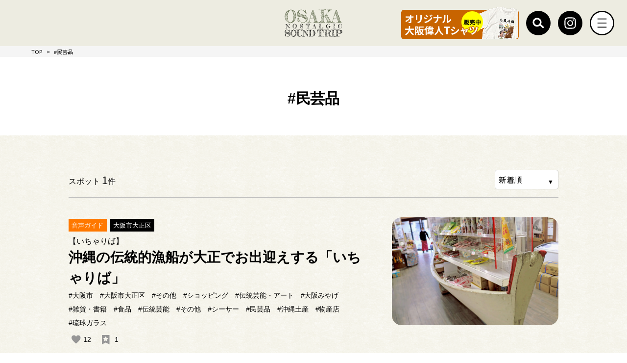

--- FILE ---
content_type: text/html; charset=UTF-8
request_url: https://www.osaka-soundtrip.com/sub/hash-718/
body_size: 12245
content:
<!DOCTYPE html>
<html lang="ja">

<head>
  <meta charset="utf-8" />
  <meta name="viewport" content="width=device-width, maximum-scale=1.0, user-scalable=yes">
  <meta name="format-detection" content="telephone=no">
  <!-- Google Tag Manager -->
      <script>(function(w,d,s,l,i){w[l]=w[l]||[];w[l].push({'gtm.start':
      new Date().getTime(),event:'gtm.js'});var f=d.getElementsByTagName(s)[0],
      j=d.createElement(s),dl=l!='dataLayer'?'&l='+l:'';j.async=true;j.src=
      'https://www.googletagmanager.com/gtm.js?id='+i+dl;f.parentNode.insertBefore(j,f);
      })(window,document,'script','dataLayer','GTM-P5HG99P');</script>
      <!-- End Google Tag Manager --><meta name='robots' content='index, follow, max-image-preview:large, max-snippet:-1, max-video-preview:-1' />
	<style>img:is([sizes="auto" i], [sizes^="auto," i]) { contain-intrinsic-size: 3000px 1500px }</style>
	<script> var ajaxUrl ="https://www.osaka-soundtrip.com/wp-admin/admin-ajax.php"</script>
	<title>#民芸品 | OSAKA NOSTALGIC SOUND TRIP</title>
	<meta name="description" content="大阪の知られざる名所を音声ガイドでご案内。「聴き」ながら、歴史や文化などその場所に秘められたストーリーに触れる新しい旅体験。大阪のクリエイティブ・プロダクション、株式会社ノース・ヒルが運営。" />
	<link rel="canonical" href="https://www.osaka-soundtrip.com/sub/hash-718/" />
	<meta property="og:locale" content="ja_JP" />
	<meta property="og:type" content="article" />
	<meta property="og:title" content="#民芸品 | OSAKA NOSTALGIC SOUND TRIP" />
	<meta property="og:description" content="大阪の知られざる名所を音声ガイドでご案内。「聴き」ながら、歴史や文化などその場所に秘められたストーリーに触れる新しい旅体験。大阪のクリエイティブ・プロダクション、株式会社ノース・ヒルが運営。" />
	<meta property="og:url" content="https://www.osaka-soundtrip.com/sub/hash-718/" />
	<meta property="og:site_name" content="OSAKA NOSTALGIC SOUND TRIP" />
	<meta property="og:image" content="https://www.osaka-soundtrip.com/wp-content/uploads/2025/07/osakaguide_ogp.jpg" />
	<meta property="og:image:width" content="800" />
	<meta property="og:image:height" content="420" />
	<meta property="og:image:type" content="image/jpeg" />
	<meta name="twitter:card" content="summary_large_image" />
	<meta name="twitter:title" content="#民芸品 | OSAKA NOSTALGIC SOUND TRIP" />
	<meta name="twitter:description" content="大阪の知られざる名所を音声ガイドでご案内。「聴き」ながら、歴史や文化などその場所に秘められたストーリーに触れる新しい旅体験。大阪のクリエイティブ・プロダクション、株式会社ノース・ヒルが運営。" />
	<script type="application/ld+json" class="yoast-schema-graph">{"@context":"https://schema.org","@graph":[{"@type":"CollectionPage","@id":"https://www.osaka-soundtrip.com/sub/hash-718/","url":"https://www.osaka-soundtrip.com/sub/hash-718/","name":"民芸品 アーカイブ | OSAKA NOSTALGIC SOUND TRIP","isPartOf":{"@id":"https://www.osaka-soundtrip.com/#website"},"breadcrumb":{"@id":"https://www.osaka-soundtrip.com/sub/hash-718/#breadcrumb"},"inLanguage":"ja"},{"@type":"BreadcrumbList","@id":"https://www.osaka-soundtrip.com/sub/hash-718/#breadcrumb","itemListElement":[{"@type":"ListItem","position":1,"name":"ホーム","item":"https://www.osaka-soundtrip.com/"},{"@type":"ListItem","position":2,"name":"民芸品"}]},{"@type":"WebSite","@id":"https://www.osaka-soundtrip.com/#website","url":"https://www.osaka-soundtrip.com/","name":"OSAKA NOSTALGIC SOUND TRIP","description":"大阪の知られざる名所を音声ガイドでご案内。「聴き」ながら、歴史や文化などその場所に秘められたストーリーに触れる新しい旅体験。大阪のクリエイティブ・プロダクション、株式会社ノース・ヒルが運営。","potentialAction":[{"@type":"SearchAction","target":{"@type":"EntryPoint","urlTemplate":"https://www.osaka-soundtrip.com/?s={search_term_string}"},"query-input":{"@type":"PropertyValueSpecification","valueRequired":true,"valueName":"search_term_string"}}],"inLanguage":"ja"}]}</script>


<link rel='dns-prefetch' href='//ajax.googleapis.com' />
<link rel='dns-prefetch' href='//cdn.jsdelivr.net' />
<link rel='dns-prefetch' href='//connect.facebook.net' />
<link rel="alternate" type="application/rss+xml" title="OSAKA NOSTALGIC SOUND TRIP &raquo; 民芸品 おまけ のフィード" href="https://www.osaka-soundtrip.com/sub/hash-718/feed/" />
<link rel='stylesheet' id='wp-block-library-css' href='https://www.osaka-soundtrip.com/wp-includes/css/dist/block-library/style.min.css' media='all' />
<style id='classic-theme-styles-inline-css'>
/*! This file is auto-generated */
.wp-block-button__link{color:#fff;background-color:#32373c;border-radius:9999px;box-shadow:none;text-decoration:none;padding:calc(.667em + 2px) calc(1.333em + 2px);font-size:1.125em}.wp-block-file__button{background:#32373c;color:#fff;text-decoration:none}
</style>
<style id='global-styles-inline-css'>
:root{--wp--preset--aspect-ratio--square: 1;--wp--preset--aspect-ratio--4-3: 4/3;--wp--preset--aspect-ratio--3-4: 3/4;--wp--preset--aspect-ratio--3-2: 3/2;--wp--preset--aspect-ratio--2-3: 2/3;--wp--preset--aspect-ratio--16-9: 16/9;--wp--preset--aspect-ratio--9-16: 9/16;--wp--preset--color--black: #000000;--wp--preset--color--cyan-bluish-gray: #abb8c3;--wp--preset--color--white: #ffffff;--wp--preset--color--pale-pink: #f78da7;--wp--preset--color--vivid-red: #cf2e2e;--wp--preset--color--luminous-vivid-orange: #ff6900;--wp--preset--color--luminous-vivid-amber: #fcb900;--wp--preset--color--light-green-cyan: #7bdcb5;--wp--preset--color--vivid-green-cyan: #00d084;--wp--preset--color--pale-cyan-blue: #8ed1fc;--wp--preset--color--vivid-cyan-blue: #0693e3;--wp--preset--color--vivid-purple: #9b51e0;--wp--preset--gradient--vivid-cyan-blue-to-vivid-purple: linear-gradient(135deg,rgba(6,147,227,1) 0%,rgb(155,81,224) 100%);--wp--preset--gradient--light-green-cyan-to-vivid-green-cyan: linear-gradient(135deg,rgb(122,220,180) 0%,rgb(0,208,130) 100%);--wp--preset--gradient--luminous-vivid-amber-to-luminous-vivid-orange: linear-gradient(135deg,rgba(252,185,0,1) 0%,rgba(255,105,0,1) 100%);--wp--preset--gradient--luminous-vivid-orange-to-vivid-red: linear-gradient(135deg,rgba(255,105,0,1) 0%,rgb(207,46,46) 100%);--wp--preset--gradient--very-light-gray-to-cyan-bluish-gray: linear-gradient(135deg,rgb(238,238,238) 0%,rgb(169,184,195) 100%);--wp--preset--gradient--cool-to-warm-spectrum: linear-gradient(135deg,rgb(74,234,220) 0%,rgb(151,120,209) 20%,rgb(207,42,186) 40%,rgb(238,44,130) 60%,rgb(251,105,98) 80%,rgb(254,248,76) 100%);--wp--preset--gradient--blush-light-purple: linear-gradient(135deg,rgb(255,206,236) 0%,rgb(152,150,240) 100%);--wp--preset--gradient--blush-bordeaux: linear-gradient(135deg,rgb(254,205,165) 0%,rgb(254,45,45) 50%,rgb(107,0,62) 100%);--wp--preset--gradient--luminous-dusk: linear-gradient(135deg,rgb(255,203,112) 0%,rgb(199,81,192) 50%,rgb(65,88,208) 100%);--wp--preset--gradient--pale-ocean: linear-gradient(135deg,rgb(255,245,203) 0%,rgb(182,227,212) 50%,rgb(51,167,181) 100%);--wp--preset--gradient--electric-grass: linear-gradient(135deg,rgb(202,248,128) 0%,rgb(113,206,126) 100%);--wp--preset--gradient--midnight: linear-gradient(135deg,rgb(2,3,129) 0%,rgb(40,116,252) 100%);--wp--preset--font-size--small: 13px;--wp--preset--font-size--medium: 20px;--wp--preset--font-size--large: 36px;--wp--preset--font-size--x-large: 42px;--wp--preset--spacing--20: 0.44rem;--wp--preset--spacing--30: 0.67rem;--wp--preset--spacing--40: 1rem;--wp--preset--spacing--50: 1.5rem;--wp--preset--spacing--60: 2.25rem;--wp--preset--spacing--70: 3.38rem;--wp--preset--spacing--80: 5.06rem;--wp--preset--shadow--natural: 6px 6px 9px rgba(0, 0, 0, 0.2);--wp--preset--shadow--deep: 12px 12px 50px rgba(0, 0, 0, 0.4);--wp--preset--shadow--sharp: 6px 6px 0px rgba(0, 0, 0, 0.2);--wp--preset--shadow--outlined: 6px 6px 0px -3px rgba(255, 255, 255, 1), 6px 6px rgba(0, 0, 0, 1);--wp--preset--shadow--crisp: 6px 6px 0px rgba(0, 0, 0, 1);}:where(.is-layout-flex){gap: 0.5em;}:where(.is-layout-grid){gap: 0.5em;}body .is-layout-flex{display: flex;}.is-layout-flex{flex-wrap: wrap;align-items: center;}.is-layout-flex > :is(*, div){margin: 0;}body .is-layout-grid{display: grid;}.is-layout-grid > :is(*, div){margin: 0;}:where(.wp-block-columns.is-layout-flex){gap: 2em;}:where(.wp-block-columns.is-layout-grid){gap: 2em;}:where(.wp-block-post-template.is-layout-flex){gap: 1.25em;}:where(.wp-block-post-template.is-layout-grid){gap: 1.25em;}.has-black-color{color: var(--wp--preset--color--black) !important;}.has-cyan-bluish-gray-color{color: var(--wp--preset--color--cyan-bluish-gray) !important;}.has-white-color{color: var(--wp--preset--color--white) !important;}.has-pale-pink-color{color: var(--wp--preset--color--pale-pink) !important;}.has-vivid-red-color{color: var(--wp--preset--color--vivid-red) !important;}.has-luminous-vivid-orange-color{color: var(--wp--preset--color--luminous-vivid-orange) !important;}.has-luminous-vivid-amber-color{color: var(--wp--preset--color--luminous-vivid-amber) !important;}.has-light-green-cyan-color{color: var(--wp--preset--color--light-green-cyan) !important;}.has-vivid-green-cyan-color{color: var(--wp--preset--color--vivid-green-cyan) !important;}.has-pale-cyan-blue-color{color: var(--wp--preset--color--pale-cyan-blue) !important;}.has-vivid-cyan-blue-color{color: var(--wp--preset--color--vivid-cyan-blue) !important;}.has-vivid-purple-color{color: var(--wp--preset--color--vivid-purple) !important;}.has-black-background-color{background-color: var(--wp--preset--color--black) !important;}.has-cyan-bluish-gray-background-color{background-color: var(--wp--preset--color--cyan-bluish-gray) !important;}.has-white-background-color{background-color: var(--wp--preset--color--white) !important;}.has-pale-pink-background-color{background-color: var(--wp--preset--color--pale-pink) !important;}.has-vivid-red-background-color{background-color: var(--wp--preset--color--vivid-red) !important;}.has-luminous-vivid-orange-background-color{background-color: var(--wp--preset--color--luminous-vivid-orange) !important;}.has-luminous-vivid-amber-background-color{background-color: var(--wp--preset--color--luminous-vivid-amber) !important;}.has-light-green-cyan-background-color{background-color: var(--wp--preset--color--light-green-cyan) !important;}.has-vivid-green-cyan-background-color{background-color: var(--wp--preset--color--vivid-green-cyan) !important;}.has-pale-cyan-blue-background-color{background-color: var(--wp--preset--color--pale-cyan-blue) !important;}.has-vivid-cyan-blue-background-color{background-color: var(--wp--preset--color--vivid-cyan-blue) !important;}.has-vivid-purple-background-color{background-color: var(--wp--preset--color--vivid-purple) !important;}.has-black-border-color{border-color: var(--wp--preset--color--black) !important;}.has-cyan-bluish-gray-border-color{border-color: var(--wp--preset--color--cyan-bluish-gray) !important;}.has-white-border-color{border-color: var(--wp--preset--color--white) !important;}.has-pale-pink-border-color{border-color: var(--wp--preset--color--pale-pink) !important;}.has-vivid-red-border-color{border-color: var(--wp--preset--color--vivid-red) !important;}.has-luminous-vivid-orange-border-color{border-color: var(--wp--preset--color--luminous-vivid-orange) !important;}.has-luminous-vivid-amber-border-color{border-color: var(--wp--preset--color--luminous-vivid-amber) !important;}.has-light-green-cyan-border-color{border-color: var(--wp--preset--color--light-green-cyan) !important;}.has-vivid-green-cyan-border-color{border-color: var(--wp--preset--color--vivid-green-cyan) !important;}.has-pale-cyan-blue-border-color{border-color: var(--wp--preset--color--pale-cyan-blue) !important;}.has-vivid-cyan-blue-border-color{border-color: var(--wp--preset--color--vivid-cyan-blue) !important;}.has-vivid-purple-border-color{border-color: var(--wp--preset--color--vivid-purple) !important;}.has-vivid-cyan-blue-to-vivid-purple-gradient-background{background: var(--wp--preset--gradient--vivid-cyan-blue-to-vivid-purple) !important;}.has-light-green-cyan-to-vivid-green-cyan-gradient-background{background: var(--wp--preset--gradient--light-green-cyan-to-vivid-green-cyan) !important;}.has-luminous-vivid-amber-to-luminous-vivid-orange-gradient-background{background: var(--wp--preset--gradient--luminous-vivid-amber-to-luminous-vivid-orange) !important;}.has-luminous-vivid-orange-to-vivid-red-gradient-background{background: var(--wp--preset--gradient--luminous-vivid-orange-to-vivid-red) !important;}.has-very-light-gray-to-cyan-bluish-gray-gradient-background{background: var(--wp--preset--gradient--very-light-gray-to-cyan-bluish-gray) !important;}.has-cool-to-warm-spectrum-gradient-background{background: var(--wp--preset--gradient--cool-to-warm-spectrum) !important;}.has-blush-light-purple-gradient-background{background: var(--wp--preset--gradient--blush-light-purple) !important;}.has-blush-bordeaux-gradient-background{background: var(--wp--preset--gradient--blush-bordeaux) !important;}.has-luminous-dusk-gradient-background{background: var(--wp--preset--gradient--luminous-dusk) !important;}.has-pale-ocean-gradient-background{background: var(--wp--preset--gradient--pale-ocean) !important;}.has-electric-grass-gradient-background{background: var(--wp--preset--gradient--electric-grass) !important;}.has-midnight-gradient-background{background: var(--wp--preset--gradient--midnight) !important;}.has-small-font-size{font-size: var(--wp--preset--font-size--small) !important;}.has-medium-font-size{font-size: var(--wp--preset--font-size--medium) !important;}.has-large-font-size{font-size: var(--wp--preset--font-size--large) !important;}.has-x-large-font-size{font-size: var(--wp--preset--font-size--x-large) !important;}
:where(.wp-block-post-template.is-layout-flex){gap: 1.25em;}:where(.wp-block-post-template.is-layout-grid){gap: 1.25em;}
:where(.wp-block-columns.is-layout-flex){gap: 2em;}:where(.wp-block-columns.is-layout-grid){gap: 2em;}
:root :where(.wp-block-pullquote){font-size: 1.5em;line-height: 1.6;}
</style>
<link rel='stylesheet' id='contact-form-7-css' href='https://www.osaka-soundtrip.com/wp-content/plugins/contact-form-7/includes/css/styles.css' media='all' />
<link rel='stylesheet' id='cf7msm_styles-css' href='https://www.osaka-soundtrip.com/wp-content/plugins/contact-form-7-multi-step-module-premium/resources/cf7msm.css' media='all' />
<link rel='stylesheet' id='dnd-upload-cf7-css' href='https://www.osaka-soundtrip.com/wp-content/plugins/drag-and-drop-multiple-file-upload-contact-form-7/assets/css/dnd-upload-cf7.css' media='all' />
<link rel='stylesheet' id='wp-ulike-css' href='https://www.osaka-soundtrip.com/wp-content/plugins/wp-ulike/assets/css/wp-ulike.min.css' media='all' />
<link rel='stylesheet' id='legacy-basic-css-css' href='https://www.osaka-soundtrip.com/wp-content/themes/osaka-soundtrip2/assets/css/basic.css' media='all' />
<link rel='stylesheet' id='legacy-common-css-css' href='https://www.osaka-soundtrip.com/wp-content/themes/osaka-soundtrip2/assets/css/common.css' media='all' />
<link rel='stylesheet' id='legacy-style-css-css' href='https://www.osaka-soundtrip.com/wp-content/themes/osaka-soundtrip2/assets/css/style.css' media='all' />
<link rel='stylesheet' id='legacy-colorbox-css-css' href='https://www.osaka-soundtrip.com/wp-content/themes/osaka-soundtrip2/assets/css/colorbox.css' media='all' />
<link rel='stylesheet' id='base-css-css' href='https://www.osaka-soundtrip.com/wp-content/themes/osaka-soundtrip2/assets/css/base.css' media='all' />
<link rel='stylesheet' id='merged-style-css' href='https://www.osaka-soundtrip.com/wp-content/themes/osaka-soundtrip2/style.css' media='all' />
<link rel='stylesheet' id='simplebar-css' href='https://cdn.jsdelivr.net/npm/simplebar@5.3.6/dist/simplebar.min.css' media='all' />
<link rel='stylesheet' id='style-css' href='https://www.osaka-soundtrip.com/wp-content/themes/osaka-soundtrip2/assets_new/css/style.css' media='all' />
<script src="https://www.osaka-soundtrip.com/wp-includes/js/jquery/jquery.min.js" id="jquery-core-js"></script>
<script src="https://www.osaka-soundtrip.com/wp-includes/js/jquery/jquery-migrate.min.js" id="jquery-migrate-js"></script>
<script src="https://cdn.jsdelivr.net/npm/simplebar@5.3.6/dist/simplebar.min.js" id="simplebar-js"></script>
<script defer src="https://www.osaka-soundtrip.com/wp-content/themes/osaka-soundtrip2/assets_new/js/bundle.js" id="bundle-js"></script>
<script id="favorites-js-extra">
var favorites_data = {"ajaxurl":"https:\/\/www.osaka-soundtrip.com\/wp-admin\/admin-ajax.php","nonce":"f9ca5eb9ea","favorite":" ","favorited":" ","includecount":"1","indicate_loading":"","loading_text":"Loading","loading_image":"","loading_image_active":"","loading_image_preload":"","cache_enabled":"","button_options":{"button_type":"custom","custom_colors":false,"box_shadow":false,"include_count":true,"default":{"background_default":false,"border_default":false,"text_default":false,"icon_default":false,"count_default":false},"active":{"background_active":false,"border_active":false,"text_active":false,"icon_active":false,"count_active":false}},"authentication_modal_content":"<p>Please login to add favorites.<\/p>\n<p><a href=\"#\" data-favorites-modal-close>Dismiss this notice<\/a><\/p>\n","authentication_redirect":"","dev_mode":"","logged_in":"","user_id":"0","authentication_redirect_url":"https:\/\/www.osaka-soundtrip.com\/auth-login"};
</script>
<script src="https://www.osaka-soundtrip.com/wp-content/plugins/favorites/assets/js/favorites.min.js" id="favorites-js"></script>
<link rel="https://api.w.org/" href="https://www.osaka-soundtrip.com/wp-json/" /><link rel="alternate" title="JSON" type="application/json" href="https://www.osaka-soundtrip.com/wp-json/wp/v2/sub/718" /><style>.wp-block-gallery.is-cropped .blocks-gallery-item picture{height:100%;width:100%;}</style><link rel="icon" href="https://www.osaka-soundtrip.com/wp-content/themes/osaka-soundtrip2/assets/images/common/favicon.ico" sizes="32x32" />
<link rel="icon" href="https://www.osaka-soundtrip.com/wp-content/themes/osaka-soundtrip2/assets/images/common/favicon.ico" sizes="192x192" />
<link rel="apple-touch-icon" href="https://www.osaka-soundtrip.com/wp-content/themes/osaka-soundtrip2/assets/images/common/favicon.ico" />
<meta name="msapplication-TileImage" content="https://www.osaka-soundtrip.com/wp-content/themes/osaka-soundtrip2/assets/images/common/favicon.ico" />
</head>

  <body id="legacy-body">
  
    <!-- Google Tag Manager (noscript) -->
        <noscript><iframe src="https://www.googletagmanager.com/ns.html?id=GTM-P5HG99P"
        height="0" width="0" style="display:none;visibility:hidden"></iframe></noscript>
        <!-- End Google Tag Manager (noscript) -->
    <div class="wrap">
      <header class="l-header is-original js-animate">
        <div class="l-header__inner">
          <a href="/" class="l-header__logo"><img src="https://www.osaka-soundtrip.com/wp-content/themes/osaka-soundtrip2/assets_new/img/common/logo.svg" alt="OSAKA NOSTALGIC SOUND TRIP"></a>
          <ul class="l-header__list">
            <li><a href="/osaka-alacarte/great-person-t-shirt/">  
              <picture>
              <source media="(min-width: 768px)" srcset="/wp-content/themes/osaka-soundtrip2/assets_new/img/common/t-shirts_bnr_pc.png">
              <img src="/wp-content/themes/osaka-soundtrip2/assets_new/img/common/t-shirts_bnr_sp.png" alt="オリジナル大阪偉人Tシャツ発売中">
              </picture>
            </a></li>
            <li>
              <img src="https://www.osaka-soundtrip.com/wp-content/themes/osaka-soundtrip2/assets_new/img/common/icon_head_search.svg" alt="Search" id="js-search">
              <div class="l-header__search">
                <div class="c-search">
    <form action="/search-list/" method="get" autocomplete="off">
        <input name="word" type="text" placeholder="キーワードを入力してください。" value="" required>
        <button type="submit"><img src="" alt=""></button>
    </form>
</div>              </div>
            </li>
            <li><a href="https://www.instagram.com/osaka_soundtrip/" target="_blank"><img src="https://www.osaka-soundtrip.com/wp-content/themes/osaka-soundtrip2/assets_new/img/common/icon_head_insta.svg" alt="Instagram"></a></li>
            <li><img src="https://www.osaka-soundtrip.com/wp-content/themes/osaka-soundtrip2/assets_new/img/common/icon_head_hamburger_close.svg" alt="MENU" id="js-menu"></li>
          </ul>
        </div>
      </header><!-- /.l-header -->

      <div class="l-menu">
        <div class="l-menu__close">
          <img src="https://www.osaka-soundtrip.com/wp-content/themes/osaka-soundtrip2/assets_new/img/common/icon_head_hamburger_open.svg" alt="CLOSE" id="js-close">
        </div>
        <div class="l-menu__outer" data-simplebar data-simplebar-auto-hide="false">
          <div class="l-menu__inner">
            <div class="l-menu__head">
              <a href="/" class="l-menu__logo"><img src="https://www.osaka-soundtrip.com/wp-content/themes/osaka-soundtrip2/assets_new/img/common/logo.svg" alt="OSAKA NOSTALGIC SOUND TRIP"></a>
              <ul class="l-menu__list">
                <li>
                  <div class="c-search">
    <form action="/search-list/" method="get" autocomplete="off">
        <input name="word" type="text" placeholder="キーワードを入力してください。" value="" required>
        <button type="submit"><img src="" alt=""></button>
    </form>
</div>                </li>
                <li><a href="https://www.facebook.com/people/OSAKA-Nostalgic-SOUND-TRIP/100075488574438/" target="_blank"><img src="https://www.osaka-soundtrip.com/wp-content/themes/osaka-soundtrip2/assets_new/img/common/icon_facebook_bk.svg" alt="Instagram"></a></li>
                <li><a href="https://www.instagram.com/osaka_soundtrip/" target="_blank"><img src="https://www.osaka-soundtrip.com/wp-content/themes/osaka-soundtrip2/assets_new/img/common/icon_insta_bk.svg" alt="facebook"></a></li>
              </ul>
            </div>

            <nav class="l-menu__body">
              <ul class="l-menu__nav">
                <li><a href="/news/"><img src="https://www.osaka-soundtrip.com/wp-content/themes/osaka-soundtrip2/assets_new/img/common/icon_news.svg" alt="">新着情報</a></li>
                <li><a href="/#pictures"><img src="https://www.osaka-soundtrip.com/wp-content/themes/osaka-soundtrip2/assets_new/img/common/icon_photo.svg" alt="">写真で探す</a></li>
                <li><a href="/#area"><img src="https://www.osaka-soundtrip.com/wp-content/themes/osaka-soundtrip2/assets_new/img/common/icon_area.svg" alt="">エリアで探す</a>
                  <ul class="l-menu__nav-child is-narrow">
                    <li><a href="/area/osaka/">大阪市</a></li>
                    <li><a href="/area/k_osaka/">北大阪</a></li>
                    <li><a href="/area/e_osaka/">東部大阪</a></li>
                    <li><a href="/area/kawachi/">南河内</a></li>
                    <li><a href="/area/senshu/">泉州</a></li>
                  </ul>
                </li>
                <li><a href="/plan/"><img src="https://www.osaka-soundtrip.com/wp-content/themes/osaka-soundtrip2/assets_new/img/common/icon_plan.svg" alt=""><span>プランで探す</span></a></li>
              </ul>
              <ul class="l-menu__nav">
                <li><a href="/purpose/"><img src="https://www.osaka-soundtrip.com/wp-content/themes/osaka-soundtrip2/assets_new/img/common/icon_purpose.svg" alt=""><span>目的で探す</span></a>
                  <ul class="l-menu__nav-child">
                    <li class="is-experience">
                      <a href="/purpose/experience/">体験</a>
                      <ul class="l-menu__nav-grandchild">
                        <li><a href="/purpose/experience/?category=comedy">お笑い</a></li>
                        <li><a href="/purpose/experience/?category=manufacturing">モノづくり</a></li>
                        <li><a href="/purpose/experience/?category=live">ライブ</a></li>
                        <li><a href="/purpose/experience/?category=festival">祭</a></li>
                        <li><a href="/purpose/experience/?category=event">イベント</a></li>
                        <li><a href="/purpose/experience/?category=vehicle">乗り物</a></li>
                      </ul>
                    </li>
                    <li class="is-history">
                      <a href="/purpose/history/">歴史</a>
                      <ul class="l-menu__nav-grandchild">
                        <li><a href="/purpose/history/?category=shrine">寺・神社</a></li>
                        <li><a href="/purpose/history/?category=building">建造物</a></li>
                        <li><a href="/purpose/history/?category=image">像・石碑</a></li>
                        <li><a href="/purpose/history/?category=road">道・街道</a></li>
                        <li><a href="/purpose/history/?category=remains">遺跡</a></li>
                      </ul>
                    </li>
                    <li class="is-nature">
                      <a href="/purpose/nature/">自然・絶景</a>
                      <ul class="l-menu__nav-grandchild">
                        <li><a href="/purpose/nature/?category=natural">自然</a></li>
                        <li><a href="/purpose/nature/?category=night-view">夜景</a></li>
                        <li><a href="/purpose/nature/?category=outlook">展望</a></li>
                        <li><a href="/purpose/nature/?category=park">公園</a></li>
                      </ul>
                    </li>
                    <li class="is-gourmet">
                      <a href="/purpose/gourmet/">グルメ</a>
                      <ul class="l-menu__nav-grandchild">
                        <li><a href="/purpose/gourmet/?category=sweets">スイーツ</a></li>
                        <li><a href="/purpose/gourmet/?category=osaka-specialty">大阪名物</a></li>
                        <li><a href="/purpose/gourmet/?category=tavern">居酒屋</a></li>
                        <li><a href="/purpose/gourmet/?category=international-cuisine">各国料理</a></li>
                        <li><a href="/purpose/gourmet/?category=noodles">麺類</a></li>
                        <li><a href="/purpose/gourmet/?category=japanese-meal">和食</a></li>
                        <li><a href="/purpose/gourmet/?category=cafe">喫茶・カフェ</a></li>
                      </ul>
                    </li>
                    <li class="is-shopping">
                      <a href="/purpose/shopping/">ショピング</a>
                      <ul class="l-menu__nav-grandchild">
                        <li><a href="/purpose/shopping/?category=osaka-souvenir">大阪みやげ</a></li>
                        <li><a href="/purpose/shopping/?category=sundry-goods">雑貨・書籍</a></li>
                        <li><a href="/purpose/shopping/?category=food">食品</a></li>
                        <li><a href="/purpose/shopping/?category=fashion">ファッション</a></li>
                        <li><a href="/purpose/shopping/?category=commercial-architecture">商業施設</a></li>
                      </ul>
                    </li>
                    <li class="is-art">
                      <a href="/purpose/art/">伝統芸能・アート</a>
                      <ul class="l-menu__nav-grandchild">
                        <li><a href="/purpose/art/?category=traditional-culture">伝統芸能</a></li>
                        <li><a href="/purpose/art/?category=museums">美術館・博物館</a></li>
                      </ul>
                    </li>
                    <li class="is-other">
                      <a href="/purpose/other/">その他</a>
                      <ul class="l-menu__nav-grandchild">
                        <li><a href="/purpose/other/?category=service">サービス</a></li>
                        <li><a href="/purpose/other/?category=others">その他</a></li>
                      </ul>
                    </li>
                  </ul>
                </li>
              </ul>
              <ul class="l-menu__nav">
                <li><a href="/osaka-alacarte/great-person/"><img src="https://www.osaka-soundtrip.com/wp-content/themes/osaka-soundtrip2/assets_new/img/common/icon_greateperson.svg" alt=""><span>時代をつくった<br class="sp-none">大阪偉人</span></a></li>
                <li><a href="/osaka-alacarte/hero/ryuko-takai/"><img src="https://www.osaka-soundtrip.com/wp-content/themes/osaka-soundtrip2/assets_new/img/common/icon_herointerview.svg" alt=""><span>大阪ヒーロー<br class="sp-none">インタビュー</span></a></li>
                <li><a href="/osaka-alacarte/craftsman/imai-tatsumasa/"><img src="https://www.osaka-soundtrip.com/wp-content/themes/osaka-soundtrip2/assets_new/img/common/icon_news.svg" alt=""><span>大阪手仕事遺産</span></a></li>
                <li><a href="/osaka-alacarte/data/"><img src="https://www.osaka-soundtrip.com/wp-content/themes/osaka-soundtrip2/assets_new/img/common/icon_data.svg" alt=""><span>データで見る大阪</span></a></li>
                <li><a href="/osaka-alacarte/owarai/"><img src="https://www.osaka-soundtrip.com/wp-content/themes/osaka-soundtrip2/assets_new/img/common/icon_comedy.svg" alt=""><span>大阪のお笑い文化</span></a></li>
                <li><a href="/osaka-alacarte/osaka-annualevents/"><img src="https://www.osaka-soundtrip.com/wp-content/themes/osaka-soundtrip2/assets_new/img/common/icon_events.svg" alt=""><span>大阪年中行事</span></a></li>
                <li><a href="/osaka-alacarte/famous-person/"><img src="https://www.osaka-soundtrip.com/wp-content/themes/osaka-soundtrip2/assets_new/img/common/icon_famous.svg" alt=""><span>大阪に関わりのある<br class="sp-none">著名人</span></a></li>
                <li><a href="/osaka-alacarte/kansaidialect/"><img src="https://www.osaka-soundtrip.com/wp-content/themes/osaka-soundtrip2/assets_new/img/common/icon_kansaidialect.svg" alt=""><span>関西弁百科事典</span></a></li>
                <li><a href="/osaka-alacarte/kanji-quiz/"><img src="https://www.osaka-soundtrip.com/wp-content/themes/osaka-soundtrip2/assets_new/img/common/icon_kanji.svg" alt=""><span>大阪ナニコレ難読漢字</span></a></li>
                <li><a href="/osaka-alacarte/oldshop/"><img src="https://www.osaka-soundtrip.com/wp-content/themes/osaka-soundtrip2/assets_new/img/common/icon_oldshop.svg" alt=""><span>大阪ノ老舗</span></a></li>
                <li><a href="/osaka-alacarte/tourist-guide/"><img src="https://www.osaka-soundtrip.com/wp-content/themes/osaka-soundtrip2/assets_new/img/common/icon_guidetour.svg" alt=""><span>観光ガイドツアー<br class="sp-none">お申し込み</span></a></li>
                <li><a href="/kuchikomi/"><img src="https://www.osaka-soundtrip.com/wp-content/themes/osaka-soundtrip2/assets_new/img/common/icon_review.svg" alt=""><span>大阪の、<br class="sp-none">エエトコ教えて！</span></a></li>
                <li><a href="/ad-recruitment/"><img src="https://www.osaka-soundtrip.com/wp-content/themes/osaka-soundtrip2/assets_new/img/common/icon_advertisement.svg" alt=""><span>広告掲載募集</span></a></li>
                <li><a href="/about_us/"><img src="https://www.osaka-soundtrip.com/wp-content/themes/osaka-soundtrip2/assets_new/img/common/icon_about.svg" alt=""><span>このサイトについて</span></a></li>
              </ul>
            </nav>
          </div>
        </div>
      </div><!-- /.l-menu -->    <main>
        <div class="container">
            <div class="contents">

                <div class="breadcrumb-list">
    <ul class="breadcrumb-list__inner">
                <li>
                        <a href="https://www.osaka-soundtrip.com">TOP</a>
                    </li>
                <li>
                        #民芸品                    </li>
            </ul>
</div>
                <!-- /breadcrumb-list -->

                <h1 class="contents__title2">#民芸品</h1>
                <div class="purpose-contents">
                    <div class="purpose-contents__inner">
                                                <div class="purpose-total">
                            <p class="total_count">
                                スポット <span class="total_count__number">1</span>件
                            </p>
                            <div class="select-wrap">
                                <select name="" id="" onChange="location.href=value">
                                    <option value="https://www.osaka-soundtrip.com/sub/hash-718/" selected>新着順</option>
                                    <option value="https://www.osaka-soundtrip.com/sub/hash-718/?sort=like" >人気順</option>
                                </select>
                            </div>
                        </div>
                        <!-- spot-box -->
                                                                                    <div class="spot-box">
                                    <div class="spot-box__inner">
                                        <div class="info-box">
                                            <div class="info-box__detail">
                                                <div class="info-box__title-box">
                                                                                                        <ul class="cat-list js-cat-list">
                                                                                                                                                                                                                                <li class="genre audio-guide">音声ガイド</li>
                                                                                                                                                                                                                                                                                        <li class="area"><a href="https://www.osaka-soundtrip.com/area/osaka/?city=taisho">大阪市大正区</a> </li>
                                                                                                                                                                    </ul>
                                                </div>
                                                <p class="spot-name">【いちゃりば】</p>
                                                <p class="info-box__title">
                                                    <a href="https://www.osaka-soundtrip.com/spot/other4485/">沖縄の伝統的漁船が大正でお出迎えする「いちゃりば」</a>
                                                </p>
                                            </div>
                                        </div>
                                        <div class="photo-box__sp">
                                            <a href="https://www.osaka-soundtrip.com/spot/other4485/">
                                                <picture><source srcset="https://www.osaka-soundtrip.com/wp-content/uploads/2023/01/taisyo5-1.jpg.webp"  type="image/webp"><img src="https://www.osaka-soundtrip.com/wp-content/uploads/2023/01/taisyo5-1.jpg" alt="店内中央にどーんと構えるサバニ。舟の中や上に商品が陳列されている。" data-eio="p"></picture>
                                            </a>
                                        </div>
                                        <div class="tag-box">
                                            <div class="tag-box__inner">
                                                                                                                                                    <ul class="info-tag__list">
                                                                                                                    <li><a href="https://www.osaka-soundtrip.com/area/osaka/">#大阪市</a></li>
                                                                                                                    <li><a href="https://www.osaka-soundtrip.com/area/osaka/?city=taisho">#大阪市大正区</a></li>
                                                                                                                    <li><a href="https://www.osaka-soundtrip.com/purpose/other/">#その他</a></li>
                                                                                                                    <li><a href="https://www.osaka-soundtrip.com/purpose/shopping/">#ショッピング</a></li>
                                                                                                                    <li><a href="https://www.osaka-soundtrip.com/purpose/art/">#伝統芸能・アート</a></li>
                                                                                                                    <li><a href="https://www.osaka-soundtrip.com/purpose/shopping/?category=osaka-souvenir">#大阪みやげ</a></li>
                                                                                                                    <li><a href="https://www.osaka-soundtrip.com/purpose/shopping/?category=sundry-goods">#雑貨・書籍</a></li>
                                                                                                                    <li><a href="https://www.osaka-soundtrip.com/purpose/shopping/?category=food">#食品</a></li>
                                                                                                                    <li><a href="https://www.osaka-soundtrip.com/purpose/art/?category=traditional-culture">#伝統芸能</a></li>
                                                                                                                    <li><a href="https://www.osaka-soundtrip.com/purpose/other/?category=others">#その他</a></li>
                                                                                                                    <li><a href="https://www.osaka-soundtrip.com/sub/hash-717/">#シーサー</a></li>
                                                                                                                    <li><a href="https://www.osaka-soundtrip.com/sub/hash-718/">#民芸品</a></li>
                                                                                                                    <li><a href="https://www.osaka-soundtrip.com/sub/hash-715/">#沖縄土産</a></li>
                                                                                                                    <li><a href="https://www.osaka-soundtrip.com/sub/hash-719/">#物産店</a></li>
                                                                                                                    <li><a href="https://www.osaka-soundtrip.com/sub/hash-716/">#琉球ガラス</a></li>
                                                                                                            </ul>
                                                                                                <div class="recommend-box">
                                                    		<div class="wpulike wpulike-heart " ><div class="wp_ulike_general_class wp_ulike_is_not_liked"><button type="button"
					aria-label="いいねボタン"
					data-ulike-id="4485"
					data-ulike-nonce="d98e65be60"
					data-ulike-type="post"
					data-ulike-template="wpulike-heart"
					data-ulike-display-likers=""
					data-ulike-likers-style="popover"
					class="wp_ulike_btn wp_ulike_put_image wp_post_btn_4485"></button><span class="count-box wp_ulike_counter_up" data-ulike-counter-value="12"></span>			</div></div>
	                                                    <button class="simplefavorite-button has-count" data-postid="4485" data-siteid="1" data-groupid="1" data-favoritecount="1" style=""> <span class="simplefavorite-button-count" style="">1</span></button>                                                </div>
                                            </div>
                                        </div>
                                        <div class="info-date">
                                            <p class="info-date__update">2023.01.30 更新</p>
                                            <p class="info-date__link a-e_osaka">
                                                <a href="https://www.osaka-soundtrip.com/spot/other4485/"><span class="info-date__link--text">&nbsp;&nbsp;詳細を見る</span></a>
                                            </p>
                                        </div>
                                    </div>
                                    <div class="photo-box__pc">
                                        <a href="https://www.osaka-soundtrip.com/spot/other4485/">
                                            <picture><source srcset="https://www.osaka-soundtrip.com/wp-content/uploads/2023/01/taisyo5-1.jpg.webp"  type="image/webp"><img src="https://www.osaka-soundtrip.com/wp-content/uploads/2023/01/taisyo5-1.jpg" alt="店内中央にどーんと構えるサバニ。舟の中や上に商品が陳列されている。" data-eio="p"></picture>
                                        </a>
                                    </div>
                                </div>
                                                                            <!-- /spot-box -->
                    </div>
                    <!-- /purpose-contents__inner -->

                                                            
                </div>
                <!-- /purpose-contents -->
            </div>
            <!-- /contents -->
        </div>
        <!-- /container -->
    </main>
<audio></audio>

<div class="c-share-02">
    <div class="c-share-02__bg js-close-share"></div>
    <div class="c-share-02__inner">
        <div class="c-share-02__close js-close-share"></div>
        <ul class="c-share-02__list">
            <li class="js-clipboard"><img src="https://www.osaka-soundtrip.com/wp-content/themes/osaka-soundtrip2/assets_new/img/common/icon_copy.svg" alt=""><br>コピー</li>
            <li><a href=""><img src="https://www.osaka-soundtrip.com/wp-content/themes/osaka-soundtrip2/assets_new/img/common/icon_mail.svg" alt=""><br>メール</a></li>
        </ul>
        <div class="c-share-02__copy">コピーしました</div>
        <input id="tagText" type="text" value="" hidden>
    </div>
</div>


<footer class="l-footer">
    <div class="l-footer__inner">
        <div class="l-footer__col01">
            <a class="l-footer__logo" href=""><img src="https://www.osaka-soundtrip.com/wp-content/themes/osaka-soundtrip2/assets_new/img/common/logo_foot.svg" alt="新しい大阪に出会う。OSAKA NOSTALGIC SOUND TRIP"></a>
            <div class="l-footer__produced">
                Produced by <a href="https://www.north-hill.co.jp/" target="_blank">North-Hill</a>
            </div>
            <ul class="l-footer__list01">
                <li><a href="/about_us/">このサイトについて</a></li>
                <li><a href="/kuchikomi/">口コミ募集</a></li>
                <li><a href="/ad-recruitment/">広告掲載について</a></li>
            </ul>
        </div>
        <div class="l-footer__col02">
            <ul class="l-footer__nav">
                <li class="is-spacing"><a href="/">トップページ</a></li>
                <li><a href="/photo/">写真で探す</a></li>
                <li>エリアで探す
                    <ul class="l-footer__nav-child">
                        <li><a href="/area/osaka/">大阪市</a></li>
                        <li><a href="/area/k_osaka/">北大阪</a></li>
                        <li><a href="/area/e_osaka/">東部大阪</a></li>
                        <li><a href="/area/kawachi/">南河内</a></li>
                        <li><a href="/area/senshu/">泉州</a></li>
                    </ul>
                </li>
            </ul>
            <ul class="l-footer__nav">
                <li class="is-spacing"><a href="/news/">新着情報</a></li>
                <li><a href="/plan/">プランで探す</a></li>
                <li><a href="/purpose/">目的で探す</a>
                    <ul class="l-footer__nav-child">
                        <li><a href="/purpose/experience/">体験</a></li>
                        <li><a href="/purpose/history/">歴史</a></li>
                        <li><a href="/purpose/nature/">自然・絶景</a></li>
                        <li><a href="/purpose/gourmet/">グルメ</a></li>
                        <li><a href="/purpose/shopping/">ショッピング</a></li>
                        <li><a href="/purpose/art/">伝統芸能・アート</a></li>
                        <li><a href="/purpose/other/">その他</a></li>
                    </ul>
                </li>
            </ul>
            <ul class="l-footer__nav">
                <li><a href="/osaka-alacarte/great-person/">時代をつくった大阪偉人</a></li>
                <li><a href="https://www.osaka-soundtrip.com/osaka-alacarte/hero/ryuko-takai/">大阪ヒーローインタビュー</a></li>
                <li><a href="/osaka-alacarte/craftsman/imai-tatsumasa/">大阪手仕事遺産</a></li>
                <li><a href="/osaka-alacarte/data/">データで見る大阪</a></li>
                <li><a href="/osaka-alacarte/owarai/">お笑い文化探求</a></li>
                <li><a href="/osaka-alacarte/osaka-annualevents/">大阪年中行事</a></li>
                <li><a href="/osaka-alacarte/famous-person/">大阪に関わりのある著名人</a></li>
                <li><a href="/osaka-alacarte/kansaidialect/">関西弁百科事典</a></li>
                <li><a href="/osaka-alacarte/kanji-quiz/">大阪ナニコレ難読漢字</a></li>
                <li><a href="/osaka-alacarte/oldshop/">大阪ノ老舗</a></li>
                <li><a href="/osaka-alacarte/tourist-guide/">おもろい大阪の旅</a></li>
            </ul>
        </div>
        <ul class="l-footer__sns">
            <li><a href="https://www.facebook.com/OSAKA-Nostalgic-SOUND-TRIP-100266505827771" target="_blank"><img src="https://www.osaka-soundtrip.com/wp-content/themes/osaka-soundtrip2/assets_new/img/common/icon_facebook_wt.svg" alt="facebook"></a></li>
            <li><a href="https://www.instagram.com/osaka_soundtrip/" target="_blank"><img src="https://www.osaka-soundtrip.com/wp-content/themes/osaka-soundtrip2/assets_new/img/common/icon_insta_wt.svg" alt="Instagram"></a></li>
        </ul>
    </div>
    <div class="l-footer__utility">
        <div class="l-footer__utility-inner">
            <ul class="l-footer__utility-list">
                <li><a href="/contact/">お問い合わせ</a></li>
                <li><a href="/privacy-policy/">プライバシーポリシー</a></li>
                <li><a href="/copyright/">リンク・著作権の注意事項</a></li>
                <li><a href="/sitemap/">サイトマップ</a></li>
            </ul>
            <small class="l-footer__utility-copy">Copyright&copy;2021 North-Hill Co., Ltd. All Rights Reserved.</small>
        </div>
    </div>
</footer><!-- /.l-footer -->
<!-- /.l-footer -->
</div>

<div class="design-fixture" style="display: none;">
  <div id="js-loader" class="loader"></div>
  <div id="overlay_wrapper"></div>
  <div class="side_follow"></div>
</div>

<script type="speculationrules">
{"prefetch":[{"source":"document","where":{"and":[{"href_matches":"\/*"},{"not":{"href_matches":["\/wp-*.php","\/wp-admin\/*","\/wp-content\/uploads\/*","\/wp-content\/*","\/wp-content\/plugins\/*","\/wp-content\/themes\/osaka-soundtrip2\/*","\/*\\?(.+)"]}},{"not":{"selector_matches":"a[rel~=\"nofollow\"]"}},{"not":{"selector_matches":".no-prefetch, .no-prefetch a"}}]},"eagerness":"conservative"}]}
</script>
		<script type="text/javascript">
			document.addEventListener("DOMContentLoaded", function() {
				if ( ! document.cookie.includes("wpcf7_guest_user_id")) {
					document.cookie = "wpcf7_guest_user_id=" + crypto.randomUUID() + "; path=/; max-age=" + (12 * 3600) + "; samesite=Lax";
				}
			});
		</script>
		<script src="https://www.osaka-soundtrip.com/wp-includes/js/dist/hooks.min.js" id="wp-hooks-js"></script>
<script src="https://www.osaka-soundtrip.com/wp-includes/js/dist/i18n.min.js" id="wp-i18n-js"></script>
<script id="wp-i18n-js-after">
wp.i18n.setLocaleData( { 'text direction\u0004ltr': [ 'ltr' ] } );
</script>
<script src="https://www.osaka-soundtrip.com/wp-content/plugins/contact-form-7/includes/swv/js/index.js" id="swv-js"></script>
<script id="contact-form-7-js-translations">
( function( domain, translations ) {
	var localeData = translations.locale_data[ domain ] || translations.locale_data.messages;
	localeData[""].domain = domain;
	wp.i18n.setLocaleData( localeData, domain );
} )( "contact-form-7", {"translation-revision-date":"2025-04-11 06:42:50+0000","generator":"GlotPress\/4.0.1","domain":"messages","locale_data":{"messages":{"":{"domain":"messages","plural-forms":"nplurals=1; plural=0;","lang":"ja_JP"},"This contact form is placed in the wrong place.":["\u3053\u306e\u30b3\u30f3\u30bf\u30af\u30c8\u30d5\u30a9\u30fc\u30e0\u306f\u9593\u9055\u3063\u305f\u4f4d\u7f6e\u306b\u7f6e\u304b\u308c\u3066\u3044\u307e\u3059\u3002"],"Error:":["\u30a8\u30e9\u30fc:"]}},"comment":{"reference":"includes\/js\/index.js"}} );
</script>
<script id="contact-form-7-js-before">
var wpcf7 = {
    "api": {
        "root": "https:\/\/www.osaka-soundtrip.com\/wp-json\/",
        "namespace": "contact-form-7\/v1"
    }
};
</script>
<script src="https://www.osaka-soundtrip.com/wp-content/plugins/contact-form-7/includes/js/index.js" id="contact-form-7-js"></script>
<script id="cf7msm-js-extra">
var cf7msm_posted_data = [];
</script>
<script src="https://www.osaka-soundtrip.com/wp-content/plugins/contact-form-7-multi-step-module-premium/resources/cf7msm.min.js" id="cf7msm-js"></script>
<script id="codedropz-uploader-js-extra">
var dnd_cf7_uploader = {"ajax_url":"https:\/\/www.osaka-soundtrip.com\/wp-admin\/admin-ajax.php","ajax_nonce":"0906b3807e","drag_n_drop_upload":{"tag":"h3","text":"Drag & Drop Files Here","or_separator":"or","browse":"Browse Files","server_max_error":"The uploaded file exceeds the maximum upload size of your server.","large_file":"Uploaded file is too large","inavalid_type":"Uploaded file is not allowed for file type","max_file_limit":"Note : Some of the files are not uploaded ( Only %count% files allowed )","required":"This field is required.","delete":{"text":"deleting","title":"Remove"}},"dnd_text_counter":"of","disable_btn":""};
</script>
<script src="https://www.osaka-soundtrip.com/wp-content/plugins/drag-and-drop-multiple-file-upload-contact-form-7/assets/js/codedropz-uploader-min.js" id="codedropz-uploader-js"></script>
<script id="wp_ulike-js-extra">
var wp_ulike_params = {"ajax_url":"https:\/\/www.osaka-soundtrip.com\/wp-admin\/admin-ajax.php","notifications":"0"};
</script>
<script src="https://www.osaka-soundtrip.com/wp-content/plugins/wp-ulike/assets/js/wp-ulike.min.js" id="wp_ulike-js"></script>
<script src="https://ajax.googleapis.com/ajax/libs/jquery/3.6.0/jquery.min.js" id="legacy-jquery-js-js"></script>
<script src="https://cdn.jsdelivr.net/npm/js-cookie@2/src/js.cookie.min.js" id="legacy-cookie-js-js"></script>
<script id="legacy-common-js-js-extra">
var commonParams = {"themeUrl":"https:\/\/www.osaka-soundtrip.com\/wp-content\/themes\/osaka-soundtrip2"};
</script>
<script src="https://www.osaka-soundtrip.com/wp-content/themes/osaka-soundtrip2/assets/js/common.js" id="legacy-common-js-js"></script>
<script src="https://www.osaka-soundtrip.com/wp-content/themes/osaka-soundtrip2/assets/js/slick.min.js" id="legacy-slick-min-js-js"></script>
<script src="https://www.osaka-soundtrip.com/wp-content/themes/osaka-soundtrip2/assets/js/jquery.colorbox-min.js" id="legacy-jquery-colorbox-min-js-js"></script>
<script src="https://www.osaka-soundtrip.com/wp-content/themes/osaka-soundtrip2/assets/js/superfish.min.js" id="superfish-min-js-js"></script>
<script src="https://www.osaka-soundtrip.com/wp-content/themes/osaka-soundtrip2/assets/js/panzoom.js" id="panzoom-js-js"></script>
<script async defer nonce="efcd0b7290" crossorigin="anonymous" src="https://connect.facebook.net/ja_JP/sdk.js#xfbml=1&#038;version=v12.0" id="facebook-sdk-js"></script>
</body>
</html>

--- FILE ---
content_type: text/html; charset=utf-8
request_url: https://www.google.com/recaptcha/api2/aframe
body_size: 184
content:
<!DOCTYPE HTML><html><head><meta http-equiv="content-type" content="text/html; charset=UTF-8"></head><body><script nonce="K4QfPQqgHzUHlFXiFap0Pg">/** Anti-fraud and anti-abuse applications only. See google.com/recaptcha */ try{var clients={'sodar':'https://pagead2.googlesyndication.com/pagead/sodar?'};window.addEventListener("message",function(a){try{if(a.source===window.parent){var b=JSON.parse(a.data);var c=clients[b['id']];if(c){var d=document.createElement('img');d.src=c+b['params']+'&rc='+(localStorage.getItem("rc::a")?sessionStorage.getItem("rc::b"):"");window.document.body.appendChild(d);sessionStorage.setItem("rc::e",parseInt(sessionStorage.getItem("rc::e")||0)+1);localStorage.setItem("rc::h",'1768998145132');}}}catch(b){}});window.parent.postMessage("_grecaptcha_ready", "*");}catch(b){}</script></body></html>

--- FILE ---
content_type: image/svg+xml
request_url: https://www.osaka-soundtrip.com/wp-content/themes/osaka-soundtrip2/assets_new/img/common/icon_review.svg
body_size: 7251
content:
<svg width="80" height="80" viewBox="0 0 80 80" fill="none" xmlns="http://www.w3.org/2000/svg">
<path d="M80 40C80 17.9086 62.0914 -2.7141e-06 40 -1.74846e-06C17.9086 -7.8281e-07 -2.7141e-06 17.9086 -1.74846e-06 40C-7.8281e-07 62.0914 17.9086 80 40 80C62.0914 80 80 62.0914 80 40Z" fill="white"/>
<path d="M56.5259 52.8395H23.2227V64.2285H56.5259V52.8395Z" fill="white"/>
<path d="M55.8897 53.5376V63.5304H23.8731V53.5376H55.8897ZM57.1763 52.1415H22.5864V65H57.1763V52.1415Z" fill="#646E50"/>
<path d="M64.196 49.9555C63.9848 50.0545 63.7572 50.1045 63.5276 50.1025C61.1213 50.1025 58.665 46.6123 57.6624 44.9958C57.5079 44.7379 57.2968 44.5269 57.0485 44.3825C56.8003 44.238 56.5229 44.1646 56.242 44.1692H23.5236C23.2428 44.1646 22.9654 44.238 22.7171 44.3825C22.4689 44.5269 22.2577 44.7379 22.1033 44.9958C21.1007 46.6123 18.6443 50.1025 16.238 50.1025C16.0084 50.1045 15.7809 50.0545 15.5696 49.9555C15.4871 49.9258 15.3985 49.924 15.315 49.9502C15.2316 49.9765 15.1572 50.0296 15.1014 50.1027C15.0457 50.1758 15.0112 50.2657 15.0023 50.3606C14.9934 50.4555 15.0106 50.5511 15.0516 50.6352C15.4309 51.1973 15.9427 51.6347 16.5317 51.9002C17.1207 52.1657 17.7646 52.2491 18.3936 52.1415H61.5391C62.1681 52.247 62.8113 52.1626 63.4 51.8973C63.9886 51.632 64.5006 51.1957 64.8811 50.6352C64.9217 50.5857 64.9531 50.528 64.9734 50.4652C64.9937 50.4025 65.0025 50.3359 64.9994 50.2694C64.9963 50.2029 64.9813 50.1377 64.9553 50.0775C64.9292 50.0173 64.8927 49.9634 64.8477 49.9188C64.8027 49.8742 64.7502 49.8397 64.6931 49.8174C64.636 49.7951 64.5755 49.7854 64.5149 49.7888C64.4544 49.7922 64.3951 49.8087 64.3404 49.8373C64.2857 49.8659 64.2366 49.9061 64.196 49.9555Z" fill="#646E50"/>
<path d="M30.174 56.6603H28.269C27.8538 56.6603 27.5171 57.0304 27.5171 57.4869V59.581C27.5171 60.0376 27.8538 60.4077 28.269 60.4077H30.174C30.5893 60.4077 30.926 60.0376 30.926 59.581V57.4869C30.926 57.0304 30.5893 56.6603 30.174 56.6603Z" fill="#C89128"/>
<path d="M37.2756 56.6603H35.3706C34.9553 56.6603 34.6187 57.0304 34.6187 57.4869V59.581C34.6187 60.0376 34.9553 60.4077 35.3706 60.4077H37.2756C37.6909 60.4077 38.0275 60.0376 38.0275 59.581V57.4869C38.0275 57.0304 37.6909 56.6603 37.2756 56.6603Z" fill="#C89128"/>
<path d="M44.3776 56.6603H42.4727C42.0574 56.6603 41.7207 57.0304 41.7207 57.4869V59.581C41.7207 60.0376 42.0574 60.4077 42.4727 60.4077H44.3776C44.7929 60.4077 45.1296 60.0376 45.1296 59.581V57.4869C45.1296 57.0304 44.7929 56.6603 44.3776 56.6603Z" fill="#C89128"/>
<path d="M51.4953 56.6603H49.5903C49.175 56.6603 48.8384 57.0304 48.8384 57.4869V59.581C48.8384 60.0376 49.175 60.4077 49.5903 60.4077H51.4953C51.9106 60.4077 52.2472 60.0376 52.2472 59.581V57.4869C52.2472 57.0304 51.9106 56.6603 51.4953 56.6603Z" fill="#C89128"/>
<path d="M53 38.5849H26.7651V45.8408H53V38.5849Z" fill="white"/>
<path d="M52.3648 39.283V45.1244H27.4V39.283H52.3648ZM53.6348 37.8685H26.1133V46.5388H53.6348V37.8685Z" fill="#646E50"/>
<path d="M60.9705 35.7193C60.7564 35.8054 60.5301 35.8489 60.3021 35.8479C57.9125 35.8479 55.4562 32.3577 54.4369 30.7412C54.2839 30.4859 54.0754 30.2766 53.8303 30.1323C53.5852 29.9879 53.3112 29.9131 53.0332 29.9146H26.7315C26.4534 29.9131 26.1795 29.9879 25.9344 30.1323C25.6892 30.2766 25.4808 30.4859 25.3279 30.7412C24.3085 32.3577 21.8521 35.8479 19.4626 35.8479C19.2346 35.8489 19.0083 35.8054 18.7942 35.7193C18.7122 35.6752 18.6194 35.6619 18.5299 35.6812C18.4403 35.7006 18.359 35.7517 18.2984 35.8267C18.2378 35.9017 18.2011 35.9964 18.1941 36.0965C18.1871 36.1965 18.21 36.2963 18.2595 36.3806C18.6407 36.9393 19.1534 37.3732 19.7423 37.6353C20.3312 37.8975 20.974 37.9782 21.6015 37.8685H58.3637C58.978 37.9589 59.6031 37.8689 60.1754 37.6075C60.7478 37.3462 61.2469 36.9228 61.6222 36.3806C61.6617 36.3336 61.6924 36.2784 61.7125 36.2183C61.7326 36.1583 61.7418 36.0944 61.7394 36.0305C61.7371 35.9665 61.7233 35.9037 61.6989 35.8456C61.6745 35.7874 61.6399 35.7352 61.5971 35.6917C61.5543 35.6483 61.5042 35.6146 61.4495 35.5925C61.3949 35.5704 61.3368 35.5603 61.2786 35.5629C61.2204 35.5654 61.1633 35.5805 61.1104 35.6074C61.0575 35.6342 61.01 35.6723 60.9705 35.7193Z" fill="#646E50"/>
<path d="M32.9987 40.33H31.0938C30.6785 40.33 30.3418 40.7001 30.3418 41.1566V43.2507C30.3418 43.7073 30.6785 44.0774 31.0938 44.0774H32.9987C33.414 44.0774 33.7507 43.7073 33.7507 43.2507V41.1566C33.7507 40.7001 33.414 40.33 32.9987 40.33Z" fill="#C89128"/>
<path d="M48.6716 40.33H46.7666C46.3513 40.33 46.0146 40.7001 46.0146 41.1566V43.2507C46.0146 43.7073 46.3513 44.0774 46.7666 44.0774H48.6716C49.0868 44.0774 49.4235 43.7073 49.4235 43.2507V41.1566C49.4235 40.7001 49.0868 40.33 48.6716 40.33Z" fill="#C89128"/>
<path d="M47.5691 25.3407H32.1958V32.5965H47.5691V25.3407Z" fill="white"/>
<path d="M46.9345 26.0387V31.8801H32.8312V26.0387H46.9345ZM48.2045 24.6243H31.5278V33.2762H48.2379V24.6243H48.2045Z" fill="#646E50"/>
<path d="M37.2756 27.2143H35.3706C34.9553 27.2143 34.6187 27.5844 34.6187 28.0409V30.135C34.6187 30.5916 34.9553 30.9616 35.3706 30.9616H37.2756C37.6909 30.9616 38.0275 30.5916 38.0275 30.135V28.0409C38.0275 27.5844 37.6909 27.2143 37.2756 27.2143Z" fill="#C89128"/>
<path d="M44.3776 27.2143H42.4727C42.0574 27.2143 41.7207 27.5844 41.7207 28.0409V30.135C41.7207 30.5916 42.0574 30.9616 42.4727 30.9616H44.3776C44.7929 30.9616 45.1296 30.5916 45.1296 30.135V28.0409C45.1296 27.5844 44.7929 27.2143 44.3776 27.2143Z" fill="#C89128"/>
<path d="M53.0331 22.5301C52.8245 22.6149 52.6038 22.6584 52.3814 22.6587C50.3094 22.6587 48.1872 20.0503 47.0008 18.2868C46.7901 17.9804 46.6784 17.6055 46.6833 17.2214V15.3845C46.6799 15.3075 46.6565 15.2332 46.6159 15.1703C46.5753 15.1074 46.5192 15.0586 46.4542 15.0296C46.3892 15.0006 46.318 14.9927 46.2491 15.0068C46.1801 15.0208 46.1162 15.0563 46.065 15.109L44.5444 16.7806H35.2202L33.6995 15.109C33.6483 15.0563 33.5844 15.0208 33.5155 15.0068C33.4465 14.9927 33.3753 15.0006 33.3103 15.0296C33.2453 15.0586 33.1892 15.1074 33.1486 15.1703C33.1081 15.2332 33.0847 15.3075 33.0813 15.3845V17.2214C33.0862 17.6055 32.9744 17.9804 32.7638 18.2868C31.5773 20.1238 29.4217 22.6587 27.3831 22.6587C27.1551 22.6598 26.9288 22.6163 26.7147 22.5301C26.6333 22.4984 26.5451 22.4942 26.4614 22.5179C26.3777 22.5415 26.3024 22.5921 26.245 22.6631C26.1876 22.7341 26.1508 22.8222 26.1392 22.9164C26.1276 23.0105 26.1418 23.1062 26.18 23.1914C26.5605 23.752 27.0725 24.1883 27.6612 24.4536C28.2498 24.7189 28.8931 24.8033 29.522 24.6977H50.4096C51.024 24.803 51.6528 24.7178 52.2255 24.4517C52.7982 24.1856 53.292 23.7491 53.6514 23.1914C53.7312 23.1013 53.7751 22.98 53.7735 22.8543C53.772 22.7286 53.725 22.6087 53.643 22.521C53.5611 22.4333 53.4507 22.385 53.3364 22.3867C53.222 22.3884 53.1129 22.44 53.0331 22.5301Z" fill="#646E50"/>
<path d="M32.1128 48.4492L39.883 39.9075L47.6532 48.4492H32.1128Z" fill="#96C832"/>
<path d="M46.9002 49.2759L40.3165 42.0567C40.2603 41.9923 40.1929 41.941 40.1182 41.9059C40.0435 41.8709 39.9632 41.8528 39.882 41.8528C39.8008 41.8528 39.7205 41.8709 39.6458 41.9059C39.5711 41.941 39.5037 41.9923 39.4475 42.0567L32.8638 49.2759L31.3599 47.6226L39.1969 39.0074C39.2857 38.9063 39.3922 38.8259 39.5099 38.771C39.6276 38.7161 39.7541 38.6878 39.882 38.6878C40.0099 38.6878 40.1364 38.7161 40.2541 38.771C40.3719 38.8259 40.4783 38.9063 40.5671 39.0074L48.4042 47.6226L46.9002 49.2759Z" fill="#646E50"/>
</svg>


--- FILE ---
content_type: application/javascript
request_url: https://www.osaka-soundtrip.com/wp-content/themes/osaka-soundtrip2/assets/js/panzoom.js
body_size: 6930
content:
!function(e){"object"==typeof exports&&"undefined"!=typeof module?module.exports=e():"function"==typeof define&&define.amd?define([],e):("undefined"!=typeof window?window:"undefined"!=typeof global?global:"undefined"!=typeof self?self:this).panzoom=e()}((function(){return function e(t,n,o){function r(a,c){if(!n[a]){if(!t[a]){var u="function"==typeof require&&require;if(!c&&u)return u(a,!0);if(i)return i(a,!0);var f=new Error("Cannot find module '"+a+"'");throw f.code="MODULE_NOT_FOUND",f}var s=n[a]={exports:{}};t[a][0].call(s.exports,(function(e){return r(t[a][1][e]||e)}),s,s.exports,e,t,n,o)}return n[a].exports}for(var i="function"==typeof require&&require,a=0;a<o.length;a++)r(o[a]);return r}({1:[function(e,t,n){"use strict";var o=e("wheel"),r=e("amator"),i=e("ngraph.events"),a=e("./lib/kinetic.js"),c=e("./lib/createTextSelectionInterceptor.js"),u=c(),f=c(!0),s=e("./lib/transform.js"),l=e("./lib/svgController.js"),m=e("./lib/domController.js");function d(e,t){var n=(t=t||{}).controller;if(n||(l.canAttach(e)?n=l(e,t):m.canAttach(e)&&(n=m(e,t))),!n)throw new Error("Cannot create panzoom for the current type of dom element");var c=n.getOwner(),d={x:0,y:0},h=!1,w=new s;n.initTransform&&n.initTransform(w);var x,b="function"==typeof t.filterKey?t.filterKey:v,E="number"==typeof t.pinchSpeed?t.pinchSpeed:1,C=t.bounds,T="number"==typeof t.maxZoom?t.maxZoom:Number.POSITIVE_INFINITY,A="number"==typeof t.minZoom?t.minZoom:0,S="number"==typeof t.boundsPadding?t.boundsPadding:.05,M="number"==typeof t.zoomDoubleClickSpeed?t.zoomDoubleClickSpeed:1.75,k=t.beforeWheel||v,j=t.beforeMouseDown||v,F="number"==typeof t.zoomSpeed?t.zoomSpeed:1,L=p(t.transformOrigin),B=t.enableTextSelection?f:u;!function(e){var t=typeof e;if("undefined"!==t&&"boolean"!==t&&!(y(e.left)&&y(e.top)&&y(e.bottom)&&y(e.right)))throw new Error("Bounds object is not valid. It can be: undefined, boolean (true|false) or an object {left, top, right, bottom}")}(C),t.autocenter&&function(){var e,t,o=0,r=0,i=$();if(i)o=i.left,r=i.top,e=i.right-i.left,t=i.bottom-i.top;else{var a=c.getBoundingClientRect();e=a.width,t=a.height}var u=n.getBBox();if(0!==u.width&&0!==u.height){var f=t/u.height,s=e/u.width,l=Math.min(s,f);w.x=-(u.left+u.width/2)*l+e/2+o,w.y=-(u.top+u.height/2)*l+t/2+r,w.scale=l}}();var O,D,z,q,N,Z,I,P,R=0,V=!1,Y=!1;N="smoothScroll"in t&&!t.smoothScroll?{start:v,stop:v,cancel:v}:a((function(){return{x:w.x,y:w.y}}),(function(e,t){Te(),H(e,t)}),t.smoothScroll);var W=!1;re();var X={dispose:function(){ie()},moveBy:oe,moveTo:H,smoothMoveTo:function(e,t){oe(e-w.x,t-w.y,!0)},centerOn:function(e){var t=e.ownerSVGElement;if(!t)throw new Error("ui element is required to be within the scene");var n=e.getBoundingClientRect(),o=n.left+n.width/2,r=n.top+n.height/2,i=t.getBoundingClientRect();oe(i.width/2-o,i.height/2-r,!0)},zoomTo:Ce,zoomAbs:ne,smoothZoom:be,smoothZoomAbs:function(e,t,n){var o={scale:w.scale},i={scale:n};N.cancel(),Te(),I=r(o,i,{step:function(n){ne(e,t,n.scale)}})},showRectangle:function(e){var t=c.getBoundingClientRect(),n=_(t.width,t.height),o=e.right-e.left,r=e.bottom-e.top;if(!Number.isFinite(o)||!Number.isFinite(r))throw new Error("Invalid rectangle");var i=n.x/o,a=n.y/r,u=Math.min(i,a);w.x=-(e.left+o/2)*u+n.x/2,w.y=-(e.top+r/2)*u+n.y/2,w.scale=u},pause:function(){ie(),W=!0},resume:function(){W&&(re(),W=!1)},isPaused:function(){return W},getTransform:function(){return w},getMinZoom:function(){return A},setMinZoom:function(e){A=e},getMaxZoom:function(){return T},setMaxZoom:function(e){T=e},getTransformOrigin:function(){return L},setTransformOrigin:function(e){L=p(e)},getZoomSpeed:function(){return F},setZoomSpeed:function(e){if(!Number.isFinite(e))throw new Error("Zoom speed should be a number");F=e}};i(X);var G="number"==typeof t.initialX?t.initialX:w.x,K="number"==typeof t.initialY?t.initialY:w.y,U="number"==typeof t.initialZoom?t.initialZoom:w.scale;return G==w.x&&K==w.y&&U==w.scale||ne(G,K,U),w.x=G,w.y=K,w.scale=U,X;function _(e,t){if(n.getScreenCTM){var o=n.getScreenCTM(),r=o.a,i=o.d,a=o.e,c=o.f;d.x=e*r-a,d.y=t*i-c}else d.x=e,d.y=t;return d}function H(e,t){w.x=e,w.y=t,Q(),je("pan"),ee()}function J(e,t){H(w.x+e,w.y+t)}function Q(){var e=$();if(e){var t,o,r,i,a=!1,c=(r=(t=n.getBBox()).left,i=t.top,{left:(o={x:r*w.scale+w.x,y:i*w.scale+w.y}).x,top:o.y,right:t.width*w.scale+o.x,bottom:t.height*w.scale+o.y}),u=e.left-c.right;return u>0&&(w.x+=u,a=!0),(u=e.right-c.left)<0&&(w.x+=u,a=!0),(u=e.top-c.bottom)>0&&(w.y+=u,a=!0),(u=e.bottom-c.top)<0&&(w.y+=u,a=!0),a}}function $(){if(C){if("boolean"==typeof C){var e=c.getBoundingClientRect(),t=e.width,n=e.height;return{left:t*S,top:n*S,right:t*(1-S),bottom:n*(1-S)}}return C}}function ee(){h=!0,x=window.requestAnimationFrame(ae)}function te(e,t,n){if(g(e)||g(t)||g(n))throw new Error("zoom requires valid numbers");var o=w.scale*n;if(o<A){if(w.scale===A)return;n=A/w.scale}if(o>T){if(w.scale===T)return;n=T/w.scale}var r=_(e,t);w.x=r.x-n*(r.x-w.x),w.y=r.y-n*(r.y-w.y),C&&1===S&&1===A?(w.scale*=n,Q()):Q()||(w.scale*=n),je("zoom"),ee()}function ne(e,t,n){te(e,t,n/w.scale)}function oe(e,t,n){if(!n)return J(e,t);Z&&Z.cancel();var o=0,i=0;Z=r({x:0,y:0},{x:e,y:t},{step:function(e){J(e.x-o,e.y-i),o=e.x,i=e.y}})}function re(){c.addEventListener("mousedown",pe,{passive:!1}),c.addEventListener("dblclick",de,{passive:!1}),c.addEventListener("touchstart",ue,{passive:!1}),c.addEventListener("keydown",ce,{passive:!1}),o.addWheelListener(c,we,{passive:!1}),ee()}function ie(){o.removeWheelListener(c,we),c.removeEventListener("mousedown",pe),c.removeEventListener("keydown",ce),c.removeEventListener("dblclick",de),c.removeEventListener("touchstart",ue),x&&(window.cancelAnimationFrame(x),x=0),N.cancel(),ye(),ge(),B.release(),Me()}function ae(){h&&(h=!1,n.applyTransform(w),je("transform"),x=0)}function ce(e){var t=0,n=0,o=0;if(38===e.keyCode?n=1:40===e.keyCode?n=-1:37===e.keyCode?t=1:39===e.keyCode?t=-1:189===e.keyCode||109===e.keyCode?o=1:187!==e.keyCode&&107!==e.keyCode||(o=-1),!b(e,t,n,o)){if(t||n){e.preventDefault(),e.stopPropagation();var r=c.getBoundingClientRect();oe(.05*(i=Math.min(r.width,r.height))*t,.05*i*n)}if(o){var i,a=Ae(100*o);Ce((i=L?Ee():{x:(u=c.getBoundingClientRect()).width/2,y:u.height/2}).x,i.y,a)}var u}}function ue(e){if(function(e){t.onTouch&&!t.onTouch(e)||(e.stopPropagation(),e.preventDefault())}(e),1===e.touches.length)return function(e){var t=xe(e.touches[0]);O=t;var n=_(t.x,t.y);D=n.x,z=n.y,N.cancel(),fe()}(e,e.touches[0]);2===e.touches.length&&(q=me(e.touches[0],e.touches[1]),P=!0,fe())}function fe(){V||(V=!0,document.addEventListener("touchmove",se),document.addEventListener("touchend",le),document.addEventListener("touchcancel",le))}function se(e){if(1===e.touches.length){e.stopPropagation();var t=_((s=xe(e.touches[0])).x,s.y),n=t.x-D,o=t.y-z;0!==n&&0!==o&&Se(),D=t.x,z=t.y,oe(n,o)}else if(2===e.touches.length){P=!0;var r=e.touches[0],i=e.touches[1],a=me(r,i),c=1+(a/q-1)*E,u=xe(r),f=xe(i);if(D=(u.x+f.x)/2,z=(u.y+f.y)/2,L){var s=Ee();D=s.x,z=s.y}Ce(D,z,c),q=a,e.stopPropagation(),e.preventDefault()}}function le(e){if(e.touches.length>0){var t=_((n=xe(e.touches[0])).x,n.y);D=t.x,z=t.y}else{var n,o=new Date;o-R<300&&(L?be((n=Ee()).x,n.y,M):be(O.x,O.y,M)),R=o,Me(),ge()}}function me(e,t){var n=e.clientX-t.clientX,o=e.clientY-t.clientY;return Math.sqrt(n*n+o*o)}function de(e){!function(e){t.onDoubleClick&&!t.onDoubleClick(e)||(e.preventDefault(),e.stopPropagation())}(e);var n=xe(e);L&&(n=Ee()),be(n.x,n.y,M)}function pe(e){if(!j(e)){if(V)return e.stopPropagation(),!1;if(1===e.button&&null!==window.event||0===e.button){N.cancel();var t=xe(e),n=_(t.x,t.y);return D=n.x,z=n.y,document.addEventListener("mousemove",he),document.addEventListener("mouseup",ve),B.capture(e.target||e.srcElement),!1}}}function he(e){if(!V){Se();var t=xe(e),n=_(t.x,t.y),o=n.x-D,r=n.y-z;D=n.x,z=n.y,oe(o,r)}}function ve(){B.release(),Me(),ye()}function ye(){document.removeEventListener("mousemove",he),document.removeEventListener("mouseup",ve),Y=!1}function ge(){document.removeEventListener("touchmove",se),document.removeEventListener("touchend",le),document.removeEventListener("touchcancel",le),Y=!1,P=!1,V=!1}function we(e){if(!k(e)){N.cancel();var t=e.deltaY;e.deltaMode>0&&(t*=100);var n=Ae(t);if(1!==n){var o=L?Ee():xe(e);Ce(o.x,o.y,n),e.preventDefault()}}}function xe(e){var t=c.getBoundingClientRect();return{x:e.clientX-t.left,y:e.clientY-t.top}}function be(e,t,n){var o=w.scale,i={scale:o},a={scale:n*o};N.cancel(),Te(),I=r(i,a,{step:function(n){ne(e,t,n.scale)},done:ke})}function Ee(){var e=c.getBoundingClientRect();return{x:e.width*L.x,y:e.height*L.y}}function Ce(e,t,n){return N.cancel(),Te(),te(e,t,n)}function Te(){I&&(I.cancel(),I=null)}function Ae(e){return 1-Math.sign(e)*Math.min(.25,Math.abs(F*e/128))}function Se(){Y||(je("panstart"),Y=!0,N.start())}function Me(){Y&&(P||N.stop(),je("panend"))}function ke(){je("zoomend")}function je(e){X.fire(e,X)}}function p(e){if(e)return"object"==typeof e?(y(e.x)&&y(e.y)||h(e),e):void h()}function h(e){throw console.error(e),new Error(["Cannot parse transform origin.","Some good examples:",'  "center center" can be achieved with {x: 0.5, y: 0.5}','  "top center" can be achieved with {x: 0.5, y: 0}','  "bottom right" can be achieved with {x: 1, y: 1}'].join("\n"))}function v(){}function y(e){return Number.isFinite(e)}function g(e){return Number.isNaN?Number.isNaN(e):e!=e}t.exports=d,function(){if("undefined"!=typeof document){var e=document.getElementsByTagName("script");if(e){for(var t,n=0;n<e.length;++n){var o=e[n];if(o.src&&o.src.match(/\bpanzoom(\.min)?\.js/)){t=o;break}}if(t){var r=t.getAttribute("query");if(r){var i=t.getAttribute("name")||"pz",a=Date.now();!function e(){var n=document.querySelector(r);if(!n)return Date.now()-a<2e3?void setTimeout(e,100):void console.error("Cannot find the panzoom element",i);var o=function(e){for(var t=e.attributes,n={},o=0;o<t.length;++o){var r=c(t[o]);r&&(n[r.name]=r.value)}return n}(t);console.log(o),window[i]=d(n,o)}()}}}}function c(e){if(e.name&&"p"===e.name[0]&&"z"===e.name[1]&&"-"===e.name[2])return{name:e.name.substr(3),value:JSON.parse(e.value)}}}()},{"./lib/createTextSelectionInterceptor.js":2,"./lib/domController.js":3,"./lib/kinetic.js":4,"./lib/svgController.js":5,"./lib/transform.js":6,amator:7,"ngraph.events":9,wheel:10}],2:[function(e,t,n){function o(e){return e.stopPropagation(),!1}function r(){}t.exports=function(e){if(e)return{capture:r,release:r};var t,n,i,a=!1;return{capture:function(e){a=!0,n=window.document.onselectstart,i=window.document.ondragstart,window.document.onselectstart=o,(t=e).ondragstart=o},release:function(){a&&(a=!1,window.document.onselectstart=n,t&&(t.ondragstart=i))}}}},{}],3:[function(e,t,n){function o(e){return e&&e.parentElement&&e.style}t.exports=function(e,t){if(!o(e))throw new Error("panzoom requires DOM element to be attached to the DOM tree");var n=e.parentElement;return e.scrollTop=0,t.disableKeyboardInteraction||n.setAttribute("tabindex",0),{getBBox:function(){return{left:0,top:0,width:e.clientWidth,height:e.clientHeight}},getOwner:function(){return n},applyTransform:function(t){e.style.transformOrigin="0 0 0",e.style.transform="matrix("+t.scale+", 0, 0, "+t.scale+", "+t.x+", "+t.y+")"}}},t.exports.canAttach=o},{}],4:[function(e,t,n){function o(){return"function"==typeof cancelAnimationFrame?cancelAnimationFrame:clearTimeout}function r(){return"function"==typeof requestAnimationFrame?requestAnimationFrame:function(e){return setTimeout(e,16)}}t.exports=function(e,t,n){"object"!=typeof n&&(n={});var i,a,c,u,f,s,l,m,d,p,h="number"==typeof n.minVelocity?n.minVelocity:5,v="number"==typeof n.amplitude?n.amplitude:.25,y="function"==typeof n.cancelAnimationFrame?n.cancelAnimationFrame:o(),g="function"==typeof n.requestAnimationFrame?n.requestAnimationFrame:r();return{start:function(){i=e(),s=d=u=l=0,a=new Date,y(c),y(p),c=g(w)},stop:function(){y(c),y(p);var t=e();f=t.x,m=t.y,a=Date.now(),(u<-h||u>h)&&(f+=s=v*u),(l<-h||l>h)&&(m+=d=v*l),p=g(x)},cancel:function(){y(c),y(p)}};function w(){var t=Date.now(),n=t-a;a=t;var o=e(),r=o.x-i.x,f=o.y-i.y;i=o;var s=1e3/(1+n);u=.8*r*s+.2*u,l=.8*f*s+.2*l,c=g(w)}function x(){var e=Date.now()-a,n=!1,o=0,r=0;s&&((o=-s*Math.exp(-e/342))>.5||o<-.5?n=!0:o=s=0),d&&((r=-d*Math.exp(-e/342))>.5||r<-.5?n=!0:r=d=0),n&&(t(f+o,m+r),p=g(x))}}},{}],5:[function(e,t,n){function o(e){return e&&e.ownerSVGElement&&e.getCTM}t.exports=function(e,t){if(!o(e))throw new Error("svg element is required for svg.panzoom to work");var n=e.ownerSVGElement;if(!n)throw new Error("Do not apply panzoom to the root <svg> element. Use its child instead (e.g. <g></g>). As of March 2016 only FireFox supported transform on the root element");return t.disableKeyboardInteraction||n.setAttribute("tabindex",0),{getBBox:function(){var t=e.getBBox();return{left:t.x,top:t.y,width:t.width,height:t.height}},getScreenCTM:function(){var e=n.getCTM();return e||n.getScreenCTM()},getOwner:function(){return n},applyTransform:function(t){e.setAttribute("transform","matrix("+t.scale+" 0 0 "+t.scale+" "+t.x+" "+t.y+")")},initTransform:function(t){var o=e.getCTM();null===o&&(o=document.createElementNS("http://www.w3.org/2000/svg","svg").createSVGMatrix()),t.x=o.e,t.y=o.f,t.scale=o.a,n.removeAttributeNS(null,"viewBox")}}},t.exports.canAttach=o},{}],6:[function(e,t,n){t.exports=function(){this.x=0,this.y=0,this.scale=1}},{}],7:[function(e,t,n){var o=e("bezier-easing"),r={ease:o(.25,.1,.25,1),easeIn:o(.42,0,1,1),easeOut:o(0,0,.58,1),easeInOut:o(.42,0,.58,1),linear:o(0,0,1,1)};function i(){}function a(){var e=new Set,t=new Set,n=0;return{next:o,cancel:o,clearAll:function(){e.clear(),t.clear(),cancelAnimationFrame(n),n=0}};function o(e){t.add(e),n||(n=requestAnimationFrame(r))}function r(){n=0;var o=t;t=e,(e=o).forEach((function(e){e()})),e.clear()}}t.exports=function(e,t,n){var o=Object.create(null),a=Object.create(null),c="function"==typeof(n=n||{}).easing?n.easing:r[n.easing];c||(n.easing&&console.warn("Unknown easing function in amator: "+n.easing),c=r.ease);var u="function"==typeof n.step?n.step:i,f="function"==typeof n.done?n.done:i,s=function(e){if(!e)return"undefined"!=typeof window&&window.requestAnimationFrame?{next:window.requestAnimationFrame.bind(window),cancel:window.cancelAnimationFrame.bind(window)}:{next:function(e){return setTimeout(e,1e3/60)},cancel:function(e){return clearTimeout(e)}};if("function"!=typeof e.next)throw new Error("Scheduler is supposed to have next(cb) function");if("function"!=typeof e.cancel)throw new Error("Scheduler is supposed to have cancel(handle) function");return e}(n.scheduler),l=Object.keys(t);l.forEach((function(n){o[n]=e[n],a[n]=t[n]-e[n]}));var m,d="number"==typeof n.duration?n.duration:400,p=Math.max(1,.06*d),h=0;return m=s.next((function t(){var n=c(h/p);h+=1,function(t){l.forEach((function(n){e[n]=a[n]*t+o[n]}))}(n),h<=p?(m=s.next(t),u(e)):(m=0,setTimeout((function(){f(e)}),0))})),{cancel:function(){s.cancel(m),m=0}}},t.exports.makeAggregateRaf=a,t.exports.sharedScheduler=a()},{"bezier-easing":8}],8:[function(e,t,n){var o=.1,r="function"==typeof Float32Array;function i(e,t){return 1-3*t+3*e}function a(e,t){return 3*t-6*e}function c(e){return 3*e}function u(e,t,n){return((i(t,n)*e+a(t,n))*e+c(t))*e}function f(e,t,n){return 3*i(t,n)*e*e+2*a(t,n)*e+c(t)}function s(e){return e}t.exports=function(e,t,n,i){if(!(0<=e&&e<=1&&0<=n&&n<=1))throw new Error("bezier x values must be in [0, 1] range");if(e===t&&n===i)return s;for(var a=r?new Float32Array(11):new Array(11),c=0;c<11;++c)a[c]=u(c*o,e,n);return function(r){return 0===r?0:1===r?1:u(function(t){for(var r=0,i=1;10!==i&&a[i]<=t;++i)r+=o;--i;var c=r+(t-a[i])/(a[i+1]-a[i])*o,s=f(c,e,n);return s>=.001?function(e,t,n,o){for(var r=0;r<4;++r){var i=f(t,n,o);if(0===i)return t;t-=(u(t,n,o)-e)/i}return t}(t,c,e,n):0===s?c:function(e,t,n,o,r){var i,a,c=0;do{(i=u(a=t+(n-t)/2,o,r)-e)>0?n=a:t=a}while(Math.abs(i)>1e-7&&++c<10);return a}(t,r,r+o,e,n)}(r),t,i)}}},{}],9:[function(e,t,n){t.exports=function(e){!function(e){if(!e)throw new Error("Eventify cannot use falsy object as events subject");for(var t=["on","fire","off"],n=0;n<t.length;++n)if(e.hasOwnProperty(t[n]))throw new Error("Subject cannot be eventified, since it already has property '"+t[n]+"'")}(e);var t=function(e){var t=Object.create(null);return{on:function(n,o,r){if("function"!=typeof o)throw new Error("callback is expected to be a function");var i=t[n];return i||(i=t[n]=[]),i.push({callback:o,ctx:r}),e},off:function(n,o){if(void 0===n)return t=Object.create(null),e;if(t[n])if("function"!=typeof o)delete t[n];else for(var r=t[n],i=0;i<r.length;++i)r[i].callback===o&&r.splice(i,1);return e},fire:function(n){var o,r=t[n];if(!r)return e;arguments.length>1&&(o=Array.prototype.splice.call(arguments,1));for(var i=0;i<r.length;++i){var a=r[i];a.callback.apply(a.ctx,o)}return e}}}(e);return e.on=t.on,e.off=t.off,e.fire=t.fire,e}},{}],10:[function(e,t,n){function o(e,t,n){e.addEventListener("wheel",t,n)}t.exports=o,t.exports.addWheelListener=o,t.exports.removeWheelListener=function(e,t,n){e.removeEventListener("wheel",t,n)}},{}]},{},[1])(1)}));

--- FILE ---
content_type: image/svg+xml
request_url: https://www.osaka-soundtrip.com/wp-content/themes/osaka-soundtrip2/assets_new/img/common/icon_insta_bk.svg
body_size: 1706
content:
<svg width="40" height="41" fill="none" xmlns="http://www.w3.org/2000/svg"><path d="M11.717.38c-2.128.1-3.581.44-4.852.94a9.788 9.788 0 00-3.538 2.312 9.797 9.797 0 00-2.3 3.545C.534 8.45.2 9.905.107 12.034c-.094 2.13-.115 2.814-.105 8.245.01 5.431.035 6.112.138 8.245.102 2.128.44 3.58.94 4.852a9.798 9.798 0 002.312 3.538 9.788 9.788 0 003.548 2.3c1.272.491 2.727.827 4.856.92 2.129.093 2.814.114 8.243.104 5.43-.01 6.114-.034 8.247-.136 2.133-.1 3.578-.441 4.85-.938a9.802 9.802 0 003.538-2.314 9.802 9.802 0 002.299-3.547c.493-1.272.827-2.727.92-4.854.093-2.135.115-2.817.105-8.247-.01-5.43-.035-6.111-.136-8.244-.102-2.133-.44-3.581-.94-4.853a9.819 9.819 0 00-2.312-3.538 9.76 9.76 0 00-3.547-2.299C31.79.776 30.336.44 28.207.348 26.08.256 25.393.232 19.962.243c-5.432.01-6.112.033-8.245.137zm.234 36.156c-1.95-.085-3.01-.41-3.715-.68a6.228 6.228 0 01-2.303-1.492c-.703-.696-1.135-1.364-1.5-2.297-.274-.705-.604-1.763-.695-3.713-.1-2.108-.12-2.74-.132-8.08-.012-5.34.009-5.972.101-8.08.083-1.948.41-3.008.68-3.714a6.19 6.19 0 011.492-2.302c.698-.703 1.364-1.136 2.297-1.5.705-.276 1.763-.603 3.712-.696 2.109-.1 2.741-.12 8.08-.132 5.339-.011 5.972.009 8.082.102 1.949.084 3.01.407 3.714.68.934.36 1.6.792 2.302 1.491.703.7 1.136 1.363 1.501 2.298.276.703.603 1.76.695 3.71.1 2.11.123 2.742.133 8.08.01 5.339-.01 5.973-.102 8.08-.085 1.95-.408 3.01-.68 3.716a6.21 6.21 0 01-1.492 2.303c-.699.702-1.364 1.135-2.297 1.5-.705.274-1.763.602-3.71.695-2.11.1-2.742.12-8.083.132-5.34.011-5.97-.01-8.08-.101M28.255 9.55a2.4 2.4 0 104.8-.008 2.4 2.4 0 00-4.8.008zM9.731 20.261c.011 5.671 4.618 10.26 10.288 10.248 5.671-.01 10.262-4.617 10.251-10.289-.01-5.672-4.618-10.26-10.29-10.25-5.671.012-10.26 4.62-10.25 10.29zm3.602-.008a6.667 6.667 0 1113.334-.026 6.667 6.667 0 01-13.334.026z" fill="#000"/></svg>

--- FILE ---
content_type: image/svg+xml
request_url: https://www.osaka-soundtrip.com/wp-content/themes/osaka-soundtrip2/assets_new/img/common/icon_guidetour.svg
body_size: 3554
content:
<svg width="80" height="81" viewBox="0 0 80 81" fill="none" xmlns="http://www.w3.org/2000/svg">
<path d="M80 40.1189C80 18.0275 62.0914 0.118894 40 0.118895C17.9086 0.118896 -2.7141e-06 18.0275 -1.74846e-06 40.1189C-7.8281e-07 62.2103 17.9086 80.1189 40 80.1189C62.0914 80.1189 80 62.2103 80 40.1189Z" fill="white"/>
<rect x="15" y="15" width="50" height="50" fill="white"/>
<path d="M32.0402 22.2667C32.019 22.2834 32.0016 22.3047 31.9893 22.329C31.977 22.3533 31.9701 22.3801 31.9691 22.4074C31.9264 28.8658 31.9604 35.3064 32.071 41.7292L32.1493 62.6958C32.1518 62.7608 32.1396 62.8256 32.1137 62.885C31.6394 64.0277 30.3231 64.382 29.4479 63.5231C29.2666 63.345 29.1241 63.1298 29.0297 62.8915C28.9353 62.6532 28.8911 62.3972 28.9001 62.1402C28.8811 41.5084 28.8637 28.4428 28.8479 22.9436C28.8398 22.6171 28.8733 22.2908 28.9475 21.9731C29.7111 22.1919 30.5114 22.2424 31.2955 22.1211L32.0331 22.2716M31.7817 22.667C31.7817 22.6303 31.7674 22.5952 31.7421 22.5692C31.7167 22.5433 31.6824 22.5287 31.6465 22.5287C31.6286 22.5284 31.6107 22.5317 31.594 22.5386C31.5774 22.5454 31.5622 22.5555 31.5494 22.5684C31.5366 22.5812 31.5264 22.5966 31.5195 22.6135C31.5125 22.6305 31.5089 22.6487 31.5089 22.667L31.4781 41.2197C31.4781 41.2563 31.4923 41.2915 31.5177 41.3174C31.5431 41.3434 31.5774 41.358 31.6133 41.358C31.6313 41.3583 31.6491 41.3549 31.6658 41.3481C31.6824 41.3413 31.6976 41.3312 31.7104 41.3183C31.7232 41.3054 31.7334 41.2901 31.7403 41.2731C31.7473 41.2562 31.7509 41.238 31.7509 41.2197L31.7817 22.667Z" fill="#646E50"/>
<path d="M32.0631 41.7291C31.9509 35.3047 31.9169 28.8642 31.9612 22.4074C31.9622 22.3801 31.9692 22.3533 31.9814 22.329C31.9937 22.3047 32.0111 22.2834 32.0323 22.2667C32.6632 22.2982 33.3296 22.1454 33.8751 22.1284C36.6754 22.0508 38.8297 22.0508 40.3381 22.1284C42.8883 22.2839 45.3851 22.943 47.6904 24.0693C49.4431 24.8991 51.2124 26.1752 53.0268 27.284C54.9537 28.4831 57.0483 29.374 59.2383 29.926C61.2382 30.3954 63.2747 30.6837 65.3241 30.7873C65.7959 30.806 66.2642 30.8767 66.7211 30.9984C66.7756 31.0146 66.826 31.0429 66.8686 31.0813C66.9112 31.1196 66.9451 31.1672 66.9677 31.2204C66.9903 31.2737 67.0012 31.3314 66.9996 31.3895C66.998 31.4475 66.9838 31.5045 66.9582 31.5564C66.8142 31.835 66.6184 32.0822 66.3819 32.2842C64.1534 34.2309 61.5355 35.6552 58.7118 36.4572C57.1005 36.8991 55.463 37.2338 53.8094 37.4592C53.1975 37.5489 52.8418 37.595 52.7493 37.5974C52.3924 37.5903 52.036 37.6303 51.6891 37.7163C51.2148 37.8716 50.6076 37.7551 50.0503 37.9031C49.9507 37.9298 49.4858 37.9759 48.6557 38.0463C48.2383 38.0802 47.3513 38.242 45.9946 38.5315C43.5645 39.0672 41.2082 39.9073 38.9791 41.0329C37.8305 41.6157 36.6023 42.0173 35.3361 42.2241C34.2252 42.3634 33.098 42.201 32.0679 41.7534L32.0631 41.7291Z" fill="#96C832"/>
<path d="M31.7503 41.2148C31.7503 41.2332 31.7467 41.2514 31.7398 41.2683C31.7328 41.2852 31.7227 41.3006 31.7099 41.3135C31.6971 41.3263 31.6819 41.3365 31.6652 41.3433C31.6485 41.3501 31.6307 41.3534 31.6127 41.3531C31.5769 41.3531 31.5425 41.3385 31.5171 41.3126C31.4918 41.2867 31.4775 41.2515 31.4775 41.2148L31.5084 22.6622C31.5084 22.6438 31.5119 22.6256 31.5189 22.6087C31.5258 22.5917 31.536 22.5764 31.5488 22.5635C31.5616 22.5506 31.5768 22.5405 31.5935 22.5337C31.6101 22.5269 31.628 22.5235 31.6459 22.5239C31.6818 22.5239 31.7162 22.5384 31.7415 22.5644C31.7669 22.5903 31.7811 22.6255 31.7811 22.6622L31.7503 41.2148Z" fill="#646E50"/>
<path d="M30.4105 22.9776C32.2941 22.9776 33.8211 21.4156 33.8211 19.4888C33.8211 17.562 32.2941 16 30.4105 16C28.5269 16 27 17.562 27 19.4888C27 21.4156 28.5269 22.9776 30.4105 22.9776Z" fill="#C89128"/>
</svg>


--- FILE ---
content_type: image/svg+xml
request_url: https://www.osaka-soundtrip.com/wp-content/themes/osaka-soundtrip2/assets_new/img/common/icon_greateperson.svg
body_size: 9374
content:
<svg width="80" height="80" viewBox="0 0 80 80" fill="none" xmlns="http://www.w3.org/2000/svg">
<path d="M80 40C80 17.9086 62.0914 -2.7141e-06 40 -1.74846e-06C17.9086 -7.8281e-07 -2.7141e-06 17.9086 -1.74846e-06 40C-7.8281e-07 62.0914 17.9086 80 40 80C62.0914 80 80 62.0914 80 40Z" fill="white"/>
<rect x="15" y="15" width="50" height="50" fill="white"/>
<path d="M16.0377 16.6271C16.3128 16.3245 16.73 16.1426 17.2925 16.076C20.9431 15.6507 23.5348 17.011 25.0675 20.1569C25.2541 20.5404 25.2642 20.9243 25.5365 21.2592C25.6374 21.3846 25.7575 21.3846 25.8927 21.2541C25.9463 21.2047 26.0161 21.1768 26.0889 21.1756C27.0342 21.1682 27.638 21.2247 27.8961 21.3478C28.9367 21.842 29.6702 22.6332 30.0966 23.7215C30.1371 23.8252 30.1404 23.9398 30.1059 24.0456C30.0715 24.1515 30.0014 24.2421 29.9077 24.302C28.2307 25.3818 26.9467 26.4419 26.7445 28.5547C26.5186 30.899 26.9771 33.0962 28.1198 35.1466C29.6592 37.9088 32.684 39.8029 35.7298 40.541C35.7553 40.5467 35.779 40.5587 35.7987 40.5758C35.8184 40.593 35.8335 40.6148 35.8426 40.6393L36.908 43.4603C36.9233 43.5009 36.9291 43.5443 36.9251 43.5874C36.9211 43.6305 36.9074 43.6722 36.885 43.7092C36.8625 43.7462 36.832 43.7776 36.7956 43.801C36.7592 43.8244 36.718 43.8392 36.6751 43.8443C35.9235 43.9248 35.1643 43.8957 34.421 43.758C33.5179 43.5935 32.7217 43.4132 32.0325 43.2169C28.3353 42.1605 25.178 39.8323 23.4937 36.3766C22.3476 34.0227 21.8489 31.9673 21.4729 29.5904C21.0243 26.7277 20.6954 24.8945 20.4864 24.0908C20.0949 22.594 19.5133 21.1538 18.7558 19.8055C18.2057 18.8257 17.3055 17.8369 16.0551 16.8393C16.0395 16.8267 16.0266 16.8111 16.0172 16.7933C16.0078 16.7756 16.0021 16.7561 16.0005 16.7361C15.9989 16.716 16.0013 16.6959 16.0077 16.6768C16.0141 16.6578 16.0243 16.6403 16.0377 16.6253V16.6271Z" fill="#C89128"/>
<path d="M43.1197 43.6337C43.4061 43.1836 43.6408 42.7024 43.8193 42.1994C43.9889 41.7373 43.9641 41.1048 44.1805 40.6157C44.1949 40.5808 44.218 40.5501 44.2476 40.5268C44.2773 40.5035 44.3124 40.4882 44.3497 40.4825C45.2262 40.3328 45.8167 40.1876 46.1225 40.0448C47.0775 39.602 47.6322 39.3396 47.7866 39.2575C49.3508 38.4308 50.6289 37.0529 51.6374 35.5707C53.1044 33.4273 53.6978 31.0496 53.4175 28.4374C53.231 26.6787 52.3494 25.6356 50.9672 24.717C50.594 24.4687 50.144 24.3474 49.6171 24.3533C49.5888 24.3534 49.561 24.3448 49.5378 24.3285C49.5145 24.3123 49.4968 24.2893 49.4871 24.2625C49.4774 24.2358 49.4762 24.2068 49.4837 24.1794C49.4911 24.152 49.5068 24.1275 49.5286 24.1094C49.6905 23.9809 49.8291 23.8256 49.9385 23.6501C50.6605 22.4559 51.3798 21.4193 52.6955 21.2691C53.2671 21.2017 53.8463 21.24 54.4041 21.3821C54.4601 21.3969 54.5197 21.3892 54.5702 21.3608C54.6207 21.3323 54.6581 21.2852 54.6746 21.2296C55.4671 18.6076 57.1315 16.9425 59.6679 16.2342C60.0881 16.1224 60.5196 16.0587 60.9542 16.0445C62.0444 15.9954 62.9677 15.9315 63.9446 16.5319C63.9609 16.542 63.9745 16.5559 63.9841 16.5725C63.9938 16.5891 63.9992 16.6078 63.9999 16.627C64.0007 16.6462 63.9967 16.6653 63.9883 16.6826C63.9799 16.6999 63.9674 16.7148 63.9519 16.7261C62.2582 17.9681 61.0438 19.598 60.3087 21.6158C59.3919 24.1369 59.1058 26.2598 58.6222 29.3959C58.1679 32.3354 57.2964 35.3953 55.6492 37.7956C54.4163 39.5915 52.8532 40.954 50.9599 41.8834C48.5636 43.0564 46.1504 43.8583 43.2902 43.9396C43.2543 43.9407 43.2187 43.9319 43.1874 43.9142C43.1561 43.8964 43.1301 43.8705 43.1125 43.8391C43.0948 43.8077 43.086 43.7721 43.087 43.7361C43.088 43.7 43.0989 43.665 43.1183 43.6347L43.1197 43.6337Z" fill="#C89128"/>
<path d="M40.039 25.6545C40.2884 25.6563 40.5375 25.6717 40.7853 25.7004C40.8651 25.7082 40.9428 25.7306 41.0145 25.7665C42.3871 26.421 42.7061 27.437 43.121 28.7979C43.1565 28.9116 43.2339 29.0075 43.3374 29.0661C43.7743 29.3096 44.2185 29.3638 44.6632 29.5677C46.1846 30.2679 47.5567 31.256 48.7039 32.4778C49.0706 32.8642 49.6054 33.4505 50.3084 34.2365C50.3443 34.2763 50.3671 34.3262 50.3737 34.3794C50.3803 34.4327 50.3705 34.4867 50.3455 34.5341C49.9228 35.3114 49.3581 36.0022 48.6809 36.5706C47.2225 37.8006 45.6038 38.6041 43.8247 38.981C43.7062 39.0065 43.5831 38.9992 43.4684 38.9598C43.3538 38.9203 43.2521 38.8504 43.1742 38.7574C42.3073 37.7193 41.4409 37.0185 40.011 37.0157C38.5811 37.0129 37.7106 37.7047 36.8391 38.7404C36.7612 38.8333 36.6593 38.903 36.5446 38.9419C36.4299 38.9809 36.3068 38.9876 36.1886 38.9613C34.4107 38.5755 32.7952 37.7641 31.342 36.527C30.6683 35.9558 30.1083 35.2622 29.6916 34.4827C29.6665 34.4353 29.6565 34.3813 29.6631 34.3281C29.6697 34.2748 29.6924 34.2249 29.7283 34.185C30.4358 33.4006 30.9735 32.8168 31.3415 32.4337C32.4949 31.2181 33.8721 30.2376 35.3973 29.5461C35.8415 29.3422 36.2857 29.2903 36.7268 29.0492C36.8305 28.9922 36.9079 28.8969 36.9427 28.7837C37.3649 27.426 37.689 26.41 39.0639 25.7633C39.1364 25.7295 39.2137 25.7071 39.2931 25.6967C39.5417 25.6699 39.7916 25.6567 40.0417 25.6572L40.039 25.6545Z" fill="#646E50"/>
<path d="M39.8959 38.4437C41.317 38.3601 42.5401 39.4794 42.6263 40.9446C42.7125 42.4097 41.632 43.6682 40.2108 43.7523C38.7897 43.8363 37.5661 42.7161 37.4799 41.2509C37.3937 39.7857 38.4747 38.5273 39.8959 38.4437Z" fill="#96C832"/>
<path d="M27.3461 48.1193C27.2505 48.3578 27.2352 48.7405 27.3003 49.2675C27.4598 50.5343 27.6299 51.6896 27.8105 52.7334C28.2524 55.2497 29.1109 57.5668 30.386 59.6844C30.4062 59.7183 30.4168 59.757 30.4167 59.7964C30.4165 59.8358 30.4056 59.8745 30.3851 59.9082C30.3646 59.9418 30.3354 59.9692 30.3004 59.9874C30.2655 60.0057 30.2263 60.014 30.187 60.0114L27.3663 59.8369C27.1866 59.826 27.0074 59.8651 26.8484 59.9498C26.6895 60.0345 26.5569 60.1615 26.4655 60.3169C26.0653 60.9856 26.0162 62.0484 25.7654 62.6556C25.6038 63.0537 25.4459 63.4219 25.2919 63.7603C25.2545 63.8418 25.1916 63.9089 25.1128 63.9515C25.034 63.9941 24.9435 64.0098 24.855 63.9963C23.6741 63.8043 22.421 63.4764 21.0958 63.0125C20.2293 62.7092 19.4081 62.2887 18.6551 61.7628C18.5667 61.7007 18.4955 61.6171 18.4483 61.5199C18.4011 61.4227 18.3793 61.315 18.3851 61.207C18.3998 60.9512 18.4736 60.6586 18.606 60.3265C19.743 57.493 20.9017 55.0434 22.0824 52.9777C22.1054 52.9378 22.1195 52.8933 22.1238 52.8474C22.1281 52.8014 22.1225 52.7551 22.1074 52.7116C22.0923 52.668 22.0679 52.6282 22.0361 52.5949C22.0042 52.5615 21.9656 52.5355 21.9228 52.5184C21.7903 52.4642 21.6358 52.3586 21.4566 52.1969C21.3894 52.1382 21.3171 52.0855 21.2407 52.0394C19.0384 50.7184 17.6585 49.8715 17.101 49.4985C16.4679 49.0732 16.5509 48.4555 16.8777 47.7964C17.5428 46.4583 18.3301 44.7589 19.2396 42.6981C19.4213 42.2963 19.6667 41.9265 19.9662 41.6032C20.0397 41.5222 20.1327 41.4613 20.2362 41.4263C21.3976 41.0283 22.3895 41.0454 23.2119 41.4778C23.8082 41.7929 24.6438 42.243 25.7187 42.8281C26.4522 43.2291 27.4566 43.4188 28.1589 43.6916C30.4021 44.5615 32.7452 45.1466 35.1336 45.4333C35.956 45.5339 36.7344 45.5931 37.4638 45.6129C38.6521 45.6446 39.4424 45.8269 40.5743 45.7355C41.7749 45.6372 43.5005 45.662 44.9221 45.4011C46.8475 45.0493 47.8958 44.8526 48.067 44.8109C48.8356 44.6272 50.4936 44.0467 53.041 43.0693C53.0598 43.0623 53.0799 43.0593 53.0999 43.0605C53.12 43.0617 53.1395 43.0671 53.1574 43.0764C53.1752 43.0856 53.1909 43.0985 53.2035 43.1142C53.216 43.1299 53.2252 43.1481 53.2303 43.1676C53.2542 43.2623 53.2616 43.3605 53.2523 43.4578C53.2508 43.4745 53.2537 43.4913 53.2608 43.5065C53.2678 43.5217 53.2786 43.5348 53.2922 43.5445C53.3059 43.5542 53.3218 43.5602 53.3384 43.5618C53.3551 43.5635 53.3718 43.5607 53.3871 43.5538C53.6108 43.4532 53.7827 43.2323 54.0289 43.1014C54.8565 42.6565 56.0914 42.0473 57.7335 41.2739C57.8058 41.2384 57.8831 41.2144 57.9627 41.2027C58.6843 41.092 59.9193 41.0079 60.3168 41.7607C61.2337 43.5061 61.8507 44.8065 62.168 45.662C62.5424 46.684 62.9896 47.6777 63.5061 48.6355C63.5273 48.6746 63.5371 48.7188 63.5345 48.7632C63.5319 48.8076 63.517 48.8504 63.4915 48.8868C63.2201 49.2571 62.8724 49.5646 62.4719 49.7884C61.8652 50.1353 60.4487 50.8821 58.2222 52.0288C57.8906 52.1988 57.8079 52.4636 57.9742 52.8234C58.782 54.5623 59.6666 56.526 60.6281 58.7144C60.795 59.0935 61.1796 59.859 61.782 61.0109C61.9369 61.3085 61.8434 61.608 61.5023 61.9162C61.1218 62.2557 60.5717 62.5665 59.852 62.8485C58.7566 63.2772 58.0135 63.551 57.6226 63.6698C56.8301 63.9111 55.9447 64.0152 54.9664 63.9821C54.8936 63.9801 54.8232 63.9553 54.7651 63.9112C54.707 63.8672 54.664 63.8061 54.6423 63.7364L53.7291 60.7845C53.7061 60.7113 53.6685 60.6437 53.6186 60.5856C52.8943 59.7046 51.4947 59.8599 50.5054 60.0615C50.4704 60.0685 50.4342 60.0659 50.4005 60.054C50.3669 60.042 50.3371 60.0213 50.3142 59.9938C50.2914 59.9664 50.2764 59.9333 50.2707 59.898C50.265 59.8627 50.269 59.8265 50.2821 59.7933C50.6107 58.9766 51.0648 57.6681 51.6446 55.8677C52.4689 53.318 52.8363 50.6424 52.7297 47.9645C52.7288 47.9419 52.7225 47.9199 52.7111 47.9004C52.6998 47.8809 52.6838 47.8645 52.6647 47.8526C52.6455 47.8408 52.6238 47.8338 52.6013 47.8323C52.5788 47.8308 52.5563 47.8349 52.5358 47.8441C50.5301 48.7391 48.4436 49.44 46.3047 49.9372C45.7257 50.0703 45.1386 50.1648 44.5471 50.2201C43.7343 50.2963 43.0246 50.4883 42.1976 50.5131C39.4357 50.594 37.4708 50.5767 36.303 50.4612C34.6481 50.2962 32.9311 49.9781 31.1521 49.5068C29.7156 49.1256 28.5069 48.6427 27.5258 48.0582C27.5101 48.0486 27.4925 48.0426 27.4742 48.0405C27.4559 48.0384 27.4373 48.0404 27.4199 48.0463C27.4024 48.0521 27.3864 48.0617 27.3731 48.0744C27.3597 48.0871 27.3492 48.1026 27.3425 48.1197L27.3461 48.1193Z" fill="#646E50"/>
</svg>


--- FILE ---
content_type: image/svg+xml
request_url: https://www.osaka-soundtrip.com/wp-content/themes/osaka-soundtrip2/assets_new/img/common/icon_purpose.svg
body_size: 3535
content:
<svg width="80" height="80" viewBox="0 0 80 80" fill="none" xmlns="http://www.w3.org/2000/svg">
<path d="M40 80C62.0914 80 80 62.0914 80 40C80 17.9086 62.0914 0 40 0C17.9086 0 0 17.9086 0 40C0 62.0914 17.9086 80 40 80Z" fill="white"/>
<circle cx="39.5" cy="39.5" r="18.5" fill="#96C832"/>
<circle cx="39" cy="40" r="9" fill="white"/>
<path d="M50.7827 20.145C46.0561 17.4542 40.5176 16.5581 35.1836 17.6211C29.8496 18.6842 25.0779 21.6351 21.744 25.9324C18.4101 30.2297 16.7376 35.5851 17.0335 41.0159C17.3294 46.4468 19.5738 51.5888 23.3548 55.4984C27.1359 59.408 32.2 61.823 37.6179 62.3003C43.0358 62.7775 48.4441 61.285 52.8504 58.0966C57.2567 54.9082 60.3655 50.2378 61.6063 44.9423C62.8471 39.6469 62.1367 34.0816 59.6054 29.2676C59.1983 29.3163 58.7862 29.3031 58.3831 29.2287L56.1607 28.9509L53.9995 30.9066C54.7429 32.102 55.3327 33.3862 55.7551 34.729C56.7701 37.9416 56.8096 41.383 55.8686 44.618C54.9277 47.8531 53.0486 50.7364 50.4689 52.9035C47.8892 55.0705 44.7248 56.4239 41.376 56.7925C38.0271 57.1611 34.6441 56.5283 31.6549 54.9743C28.6656 53.4202 26.2043 51.0146 24.5823 48.0617C22.9602 45.1088 22.2503 41.7412 22.5422 38.3847C22.834 35.0283 24.1147 31.8338 26.2221 29.2052C28.3296 26.5767 31.1692 24.6321 34.3819 23.6174C36.7645 22.8654 39.2834 22.6474 41.7598 22.9786C44.2361 23.3099 46.6092 24.1824 48.7103 25.5341L50.8494 23.3118L50.7827 20.3561C50.7882 20.2783 50.7882 20.2172 50.7827 20.145Z" fill="#646E50"/>
<path d="M39.5101 28.9843C41.1739 28.9844 42.8158 29.3645 44.3104 30.0954L40.0546 34.5401C39.3341 34.4664 38.606 34.5399 37.9147 34.7562C37.2235 34.9724 36.5833 35.3269 36.0332 35.7982C35.4832 36.2694 35.0346 36.8476 34.7148 37.4975C34.3951 38.1474 34.2108 38.8556 34.1731 39.5789C34.1354 40.3023 34.2451 41.0257 34.4956 41.7054C34.7461 42.385 35.1321 43.0067 35.6302 43.5325C36.1283 44.0584 36.7281 44.4775 37.3932 44.7645C38.0583 45.0514 38.7747 45.2002 39.4991 45.2018C40.0453 45.2011 40.5884 45.1187 41.1102 44.9573C42.2765 44.588 43.281 43.8302 43.9564 42.8101C44.6317 41.79 44.937 40.5693 44.8215 39.3515L49.3218 35.2124C49.5362 35.6593 49.7218 36.1195 49.8773 36.5902C50.5622 38.7728 50.5401 41.1159 49.8142 43.2852C49.0883 45.4545 47.6958 47.3391 45.8353 48.6699C43.9748 50.0008 41.7414 50.71 39.454 50.6963C37.1665 50.6825 34.9418 49.9466 33.0975 48.5934C31.2531 47.2403 29.8833 45.3391 29.1835 43.1613C28.4837 40.9834 28.4898 38.6402 29.2008 36.466C29.9118 34.2918 31.2915 32.3978 33.1428 31.0542C34.9942 29.7106 37.2226 28.9862 39.5101 28.9843Z" fill="#646E50"/>
<path d="M61.428 12.6335C61.4146 12.522 61.3774 12.4147 61.319 12.3188C61.2605 12.223 61.1821 12.1408 61.0891 12.0779C60.9519 12.0068 60.7948 11.9835 60.6429 12.0116C60.4909 12.0398 60.3527 12.1179 60.2501 12.2334L54.0998 18.256C53.8829 18.4741 53.7136 18.7348 53.6027 19.0217C53.4917 19.3086 53.4416 19.6154 53.4554 19.9227L53.5498 23.9396L40.2603 37.7681L39.738 38.2736C39.3602 38.6236 39.038 38.9292 39.0269 39.307C39.0314 39.4317 39.0613 39.5542 39.1148 39.6669C39.1683 39.7797 39.2442 39.8803 39.338 39.9626C39.4347 40.0874 39.565 40.182 39.7136 40.2351C39.8623 40.2883 40.023 40.2978 40.1769 40.2626C40.5149 40.1181 40.8111 39.8907 41.0381 39.6015L41.5492 39.0903L55.5999 26.2064L59.0445 26.6342C59.3514 26.6941 59.6682 26.6769 59.9668 26.5842C60.2661 26.5062 60.5424 26.3576 60.7724 26.1508L67.3616 20.2283C67.4716 20.1498 67.5557 20.0402 67.6029 19.9136C67.6502 19.787 67.6585 19.6492 67.6269 19.5178C67.5952 19.3864 67.525 19.2675 67.4253 19.1763C67.3255 19.0851 67.2008 19.0258 67.0672 19.006C67.0672 19.006 62.2947 18.1504 62.0669 17.8948C61.8391 17.6393 61.428 12.6335 61.428 12.6335Z" fill="#C89128"/>
</svg>


--- FILE ---
content_type: image/svg+xml
request_url: https://www.osaka-soundtrip.com/wp-content/themes/osaka-soundtrip2/assets_new/img/common/icon_plan.svg
body_size: 2835
content:
<svg width="80" height="81" viewBox="0 0 80 81" fill="none" xmlns="http://www.w3.org/2000/svg">
<path d="M80 40.1188C80 18.0274 62.0914 0.118802 40 0.118803C17.9086 0.118804 -2.7141e-06 18.0274 -1.74846e-06 40.1188C-7.8281e-07 62.2102 17.9086 80.1188 40 80.1188C62.0914 80.1188 80 62.2102 80 40.1188Z" fill="white"/>
<rect x="15" y="15" width="50" height="50" fill="white"/>
<path d="M30.1398 66L27.3298 59.4404L20.27 60.9459L30.2987 41.9807L40.1685 47.0348L30.1398 66Z" fill="#C89128"/>
<path d="M59.7305 60.9361L52.6707 59.4404L49.8706 66L44.33 55.5398L41.9172 50.9745L41.4704 50.124L41.0037 49.2539L40.0108 47.3672L40.0008 47.3574L39.832 47.0446L40.0008 46.9566V46.9468H40.0108L45.462 44.1607L46.8819 43.4275L49.7018 41.9807L51.092 44.6006L51.5388 45.4511L51.9657 46.2723L54.1006 50.2804L59.7305 60.9361Z" fill="#C89128"/>
<path d="M62.5 39.6616L59.4914 42.3989L60.2957 46.3288L56.592 48.02L56.1055 52.0183L54.0997 52.2432L52.0543 52.4876L50.3365 56.1438L46.335 55.3519L44.3292 57.5026L43.5647 58.314L40 56.349L36.4353 58.314L35.6708 57.5026L33.665 55.3519L29.6536 56.1438L27.9556 52.4876L25.9003 52.2432L23.8945 52.0183L23.4179 48.02L19.7043 46.3288L20.4987 42.3989L17.5 39.6616L19.4958 36.1521L17.5 32.6523L20.4987 29.9151L19.7043 25.9754L23.4179 24.294L23.8945 20.2957L27.9556 19.8264L29.6536 16.1702L33.665 16.9523L36.4353 14L40 15.9747L43.5647 14L46.335 16.9523L50.3365 16.1702L52.0543 19.8264L56.1055 20.2957L56.592 24.294L60.2957 25.9754L59.4914 29.9151L62.5 32.6523L60.5042 36.1521L62.5 39.6616Z" fill="#646E50"/>
<path d="M55.8074 39.7487C57.8695 31.1468 52.4584 22.5277 43.7214 20.4975C34.9844 18.4672 26.23 23.7946 24.1679 32.3966C22.1058 40.9985 27.5168 49.6175 36.2538 51.6478C44.9908 53.678 53.7453 48.3506 55.8074 39.7487Z" fill="#96C832"/>
<path d="M40.0008 19.2691C35.4502 19.2691 31.086 21.049 27.8683 24.217C24.6505 27.385 22.8428 31.6816 22.8428 36.1619C22.8428 40.6421 24.6505 44.9389 27.8683 48.1069C31.086 51.2749 35.4502 53.0546 40.0008 53.0546C40.6411 53.0532 41.2808 53.0173 41.9172 52.9471C46.1049 52.4686 49.9691 50.4949 52.778 47.3997C55.5869 44.3045 57.1455 40.3027 57.1587 36.1521C57.1535 31.6743 55.3438 27.3817 52.1269 24.2164C48.91 21.0511 44.5488 19.2717 40.0008 19.2691ZM40.0008 51.2559C39.6632 51.2559 39.3256 51.2559 39.0079 51.2559C35.0441 51.0021 31.3359 49.2407 28.6673 46.3441C25.9986 43.4474 24.5787 39.6426 24.7077 35.7339C24.8366 31.8253 26.5043 28.1191 29.3583 25.3991C32.2122 22.6791 36.0287 21.1583 40.0008 21.1583C43.9729 21.1583 47.7894 22.6791 50.6433 25.3991C53.4972 28.1191 55.1649 31.8253 55.2939 35.7339C55.4228 39.6426 54.0029 43.4474 51.3343 46.3441C48.6656 49.2407 44.9575 51.0021 40.9937 51.2559C40.6661 51.2461 40.3384 51.2559 40.0008 51.2559Z" fill="white"/>
<path d="M40.0003 43.7186L33.0895 46.1333L33.298 38.9187L28.8198 33.1998L35.8598 31.1567L40.0003 25.2032L44.1409 31.1567L51.1808 33.1998L46.7027 38.9187L46.9112 46.1333L40.0003 43.7186Z" fill="white"/>
</svg>


--- FILE ---
content_type: image/svg+xml
request_url: https://www.osaka-soundtrip.com/wp-content/themes/osaka-soundtrip2/assets_new/img/common/icon_like_on.svg
body_size: 534
content:
<svg width="20" height="19" fill="none" xmlns="http://www.w3.org/2000/svg"><mask id="a" style="mask-type:alpha" maskUnits="userSpaceOnUse" x="0" y="0" width="20" height="19"><path fill="#D9D9D9" d="M0 0h20v19H0z"/></mask><g mask="url(#a)"><path d="M18.03 10.03a27.622 27.622 0 01-4.85 5.35l-2.47 2.21a.79.79 0 01-1 0 45.001 45.001 0 01-5.35-5.1C2.12 9.98 1 7.73 1 5.82a5.22 5.22 0 011.14-3.19 4.75 4.75 0 013.89-1.62 4.39 4.39 0 012.31.53A3.389 3.389 0 019.9 3.7c.16.64.18.7.32.7s.21-.12.32-.7a3.308 3.308 0 011.72-2.24 6.35 6.35 0 012.33-.45 5.54 5.54 0 012.72.74 4.45 4.45 0 012.13 4.11 7.1 7.1 0 01-1.41 4.17z" fill="#969696"/></g></svg>

--- FILE ---
content_type: image/svg+xml
request_url: https://www.osaka-soundtrip.com/wp-content/themes/osaka-soundtrip2/assets_new/img/common/icon_head_hamburger_open.svg
body_size: 125
content:
<svg width="60" height="60" fill="none" xmlns="http://www.w3.org/2000/svg"><circle cx="30" cy="30" r="28.5" fill="#fff" stroke="#000" stroke-width="3"/><path d="M20 20l20 20.11M40 20L20 40.11" stroke="#000" stroke-width="2"/></svg>

--- FILE ---
content_type: image/svg+xml
request_url: https://www.osaka-soundtrip.com/wp-content/themes/osaka-soundtrip2/assets_new/img/common/icon_about.svg
body_size: 3903
content:
<svg width="80" height="80" viewBox="0 0 80 80" fill="none" xmlns="http://www.w3.org/2000/svg">
<path d="M80 40C80 17.9086 62.0914 -2.7141e-06 40 -1.74846e-06C17.9086 -7.8281e-07 -2.7141e-06 17.9086 -1.74846e-06 40C-7.8281e-07 62.0914 17.9086 80 40 80C62.0914 80 80 62.0914 80 40Z" fill="white"/>
<rect x="15" y="15" width="50" height="50" fill="white"/>
<path fill-rule="evenodd" clip-rule="evenodd" d="M47.2091 43.3646C45.1815 41.6535 42.6247 40.7163 39.9843 40.7163C37.3439 40.7163 34.7872 41.6535 32.7595 43.3646C30.6873 45.1027 29.2532 47.4956 28.6881 50.1581C28.6541 50.3804 28.6541 50.6065 28.6881 50.8288C28.7568 51.0467 28.8633 51.2506 29.0026 51.4308C29.1439 51.6126 29.3241 51.7596 29.5296 51.8608C29.7264 51.9625 29.9463 52.0099 30.167 51.9983H49.7165C49.9479 52.0059 50.1778 51.9589 50.388 51.8608C50.5745 51.7492 50.7388 51.6034 50.8725 51.4308C51.0421 51.2712 51.1556 51.0597 51.1955 50.8288C51.2295 50.6065 51.2295 50.3804 51.1955 50.1581C50.644 47.4963 49.2179 45.1018 47.1496 43.3646H47.2091Z" fill="#C89128"/>
<path fill-rule="evenodd" clip-rule="evenodd" d="M43.9453 28.6683C43.4338 28.137 42.8216 27.7155 42.1455 27.4289C41.4693 27.1422 40.743 26.9964 40.0099 27.0001C38.8979 26.9973 37.8101 27.3289 36.8848 27.9529C35.9594 28.5769 35.2382 29.4651 34.8129 30.5046C34.3875 31.5441 34.2771 32.688 34.4957 33.7911C34.7143 34.8943 35.252 35.9068 36.0405 36.7001C37.1031 37.7477 38.5263 38.3365 40.0099 38.3425C41.1175 38.3416 42.1997 38.0081 43.1196 37.3841C44.0396 36.7602 44.7557 35.8739 45.1772 34.8377C45.5987 33.8015 45.7067 32.662 45.4874 31.5637C45.268 30.4654 44.7314 29.4577 43.9453 28.6683Z" fill="#C89128"/>
<path fill-rule="evenodd" clip-rule="evenodd" d="M23.7075 39.0305C25.1474 39.0331 26.5646 39.3946 27.8336 40.083C29.1026 40.7714 30.1845 41.7656 30.9833 42.9776C29.4932 44.4697 28.372 46.2964 27.7108 48.3093H16.6612C16.4138 48.3161 16.1686 48.2608 15.9476 48.1482C15.7266 48.0357 15.5366 47.8694 15.3947 47.6643C15.2264 47.4817 15.1064 47.2591 15.0455 47.0171C14.9846 46.7752 14.9849 46.5216 15.0463 46.2798C15.4575 44.2508 16.5426 42.4251 18.1213 41.1064C19.7001 39.7876 21.6773 39.0551 23.7245 39.0305H23.7075Z" fill="#646E50"/>
<path fill-rule="evenodd" clip-rule="evenodd" d="M56.2787 39.0305C58.3254 39.0567 60.3019 39.7898 61.8803 41.1083C63.4587 42.4268 64.5443 44.2515 64.957 46.2798C65.0135 46.5195 65.0146 46.7691 64.96 47.0093C64.9055 47.2494 64.7968 47.4736 64.6425 47.6643C64.497 47.8656 64.3063 48.0291 64.0861 48.1412C63.8659 48.2533 63.6226 48.311 63.3761 48.3093H52.2753C51.6142 46.2964 50.493 44.4697 49.0029 42.9776C49.804 41.7677 50.8862 40.7752 52.1548 40.087C53.4233 39.3988 54.8393 39.0361 56.2787 39.0305Z" fill="#96C832"/>
<path fill-rule="evenodd" clip-rule="evenodd" d="M23.7075 27.6537C24.6142 27.6571 25.4995 27.9321 26.2519 28.444C27.0043 28.9559 27.59 29.6818 27.9351 30.5301C28.2801 31.3784 28.3691 32.3112 28.1907 33.2106C28.0124 34.11 27.5747 34.9358 26.933 35.5838C26.2913 36.2318 25.4742 36.6731 24.5849 36.8519C23.6955 37.0306 22.7739 36.9389 21.9361 36.5883C21.0982 36.2376 20.3817 35.6438 19.8771 34.8816C19.3725 34.1195 19.1023 33.2233 19.1006 32.3059C19.1006 31.6943 19.2199 31.0886 19.4515 30.5236C19.6831 29.9586 20.0226 29.4454 20.4505 29.0133C20.8784 28.5812 21.3863 28.2386 21.9452 28.0053C22.5041 27.772 23.1029 27.6525 23.7075 27.6537Z" fill="#646E50"/>
<path fill-rule="evenodd" clip-rule="evenodd" d="M56.2787 27.6537C57.1854 27.6571 58.0708 27.9321 58.8232 28.444C59.5756 28.9559 60.1612 29.6818 60.5063 30.5301C60.8513 31.3784 60.9402 32.3112 60.7619 33.2106C60.5836 34.11 60.146 34.9358 59.5043 35.5838C58.8625 36.2318 58.0455 36.6731 57.1562 36.8519C56.2668 37.0306 55.3451 36.9389 54.5072 36.5883C53.6694 36.2376 52.953 35.6438 52.4484 34.8816C51.9438 34.1195 51.6736 33.2233 51.6719 32.3059C51.6719 31.6943 51.7911 31.0886 52.0227 30.5236C52.2543 29.9586 52.5937 29.4454 53.0216 29.0133C53.4495 28.5812 53.9575 28.2386 54.5164 28.0053C55.0753 27.772 55.6741 27.6525 56.2787 27.6537Z" fill="#96C832"/>
</svg>
